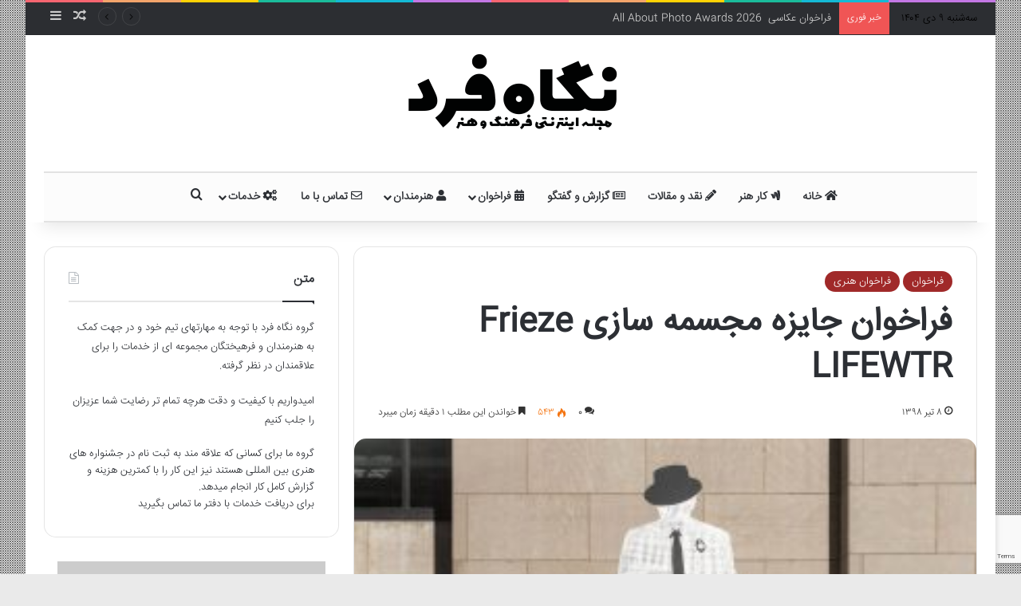

--- FILE ---
content_type: text/html; charset=UTF-8
request_url: http://fardmag.ir/%D9%81%D8%B1%D8%A7%D8%AE%D9%88%D8%A7%D9%86-%D8%AC%D8%A7%DB%8C%D8%B2%D9%87-%D9%85%D8%AC%D8%B3%D9%85%D9%87-%D8%B3%D8%A7%D8%B2%DB%8C-frieze-lifewtr/
body_size: 29096
content:
<!DOCTYPE html>
<html dir="rtl" lang="fa-IR" class="" data-skin="light">
<head>
	<meta charset="UTF-8" />
	<link rel="profile" href="https://gmpg.org/xfn/11" />
	<meta name='robots' content='index, follow, max-image-preview:large, max-snippet:-1, max-video-preview:-1' />
	<style>img:is([sizes="auto" i], [sizes^="auto," i]) { contain-intrinsic-size: 3000px 1500px }</style>
	
	<!-- This site is optimized with the Yoast SEO plugin v26.6 - https://yoast.com/wordpress/plugins/seo/ -->
	<title>فراخوان جایزه مجسمه سازی Frieze LIFEWTR - مجله نگاه فرد</title>
	<meta name="description" content="فراخوان جایزه مجسمه سازی Frieze LIFEWTR" />
	<link rel="canonical" href="https://fardmag.ir/فراخوان-جایزه-مجسمه-سازی-frieze-lifewtr/" />
	<meta property="og:locale" content="fa_IR" />
	<meta property="og:type" content="article" />
	<meta property="og:title" content="فراخوان جایزه مجسمه سازی Frieze LIFEWTR - مجله نگاه فرد" />
	<meta property="og:description" content="فراخوان جایزه مجسمه سازی Frieze LIFEWTR" />
	<meta property="og:url" content="https://fardmag.ir/فراخوان-جایزه-مجسمه-سازی-frieze-lifewtr/" />
	<meta property="og:site_name" content="مجله نگاه فرد" />
	<meta property="article:published_time" content="2019-06-29T06:45:25+00:00" />
	<meta property="article:modified_time" content="2019-06-29T07:11:34+00:00" />
	<meta property="og:image" content="https://fardmag.ir/wp-content/uploads/2019/06/D5Gur8EW4AA7Htu-300x200.jpg" />
	<meta property="og:image:width" content="300" />
	<meta property="og:image:height" content="200" />
	<meta property="og:image:type" content="image/jpeg" />
	<meta name="author" content="فراخوان" />
	<meta name="twitter:card" content="summary_large_image" />
	<meta name="twitter:creator" content="@fardmag" />
	<meta name="twitter:site" content="@fardmag" />
	<meta name="twitter:label1" content="نوشته‌شده بدست" />
	<meta name="twitter:data1" content="فراخوان" />
	<script type="application/ld+json" class="yoast-schema-graph">{"@context":"https://schema.org","@graph":[{"@type":"WebPage","@id":"https://fardmag.ir/%d9%81%d8%b1%d8%a7%d8%ae%d9%88%d8%a7%d9%86-%d8%ac%d8%a7%db%8c%d8%b2%d9%87-%d9%85%d8%ac%d8%b3%d9%85%d9%87-%d8%b3%d8%a7%d8%b2%db%8c-frieze-lifewtr/","url":"https://fardmag.ir/%d9%81%d8%b1%d8%a7%d8%ae%d9%88%d8%a7%d9%86-%d8%ac%d8%a7%db%8c%d8%b2%d9%87-%d9%85%d8%ac%d8%b3%d9%85%d9%87-%d8%b3%d8%a7%d8%b2%db%8c-frieze-lifewtr/","name":"فراخوان جایزه مجسمه سازی Frieze LIFEWTR - مجله نگاه فرد","isPartOf":{"@id":"http://negahefard.ir/#website"},"primaryImageOfPage":{"@id":"https://fardmag.ir/%d9%81%d8%b1%d8%a7%d8%ae%d9%88%d8%a7%d9%86-%d8%ac%d8%a7%db%8c%d8%b2%d9%87-%d9%85%d8%ac%d8%b3%d9%85%d9%87-%d8%b3%d8%a7%d8%b2%db%8c-frieze-lifewtr/#primaryimage"},"image":{"@id":"https://fardmag.ir/%d9%81%d8%b1%d8%a7%d8%ae%d9%88%d8%a7%d9%86-%d8%ac%d8%a7%db%8c%d8%b2%d9%87-%d9%85%d8%ac%d8%b3%d9%85%d9%87-%d8%b3%d8%a7%d8%b2%db%8c-frieze-lifewtr/#primaryimage"},"thumbnailUrl":"http://fardmag.ir/wp-content/uploads/2019/06/D5Gur8EW4AA7Htu-300x200.jpg","datePublished":"2019-06-29T06:45:25+00:00","dateModified":"2019-06-29T07:11:34+00:00","author":{"@id":"http://negahefard.ir/#/schema/person/72dfbbd7a04155b71825f1af491930c9"},"description":"فراخوان جایزه مجسمه سازی Frieze LIFEWTR","breadcrumb":{"@id":"https://fardmag.ir/%d9%81%d8%b1%d8%a7%d8%ae%d9%88%d8%a7%d9%86-%d8%ac%d8%a7%db%8c%d8%b2%d9%87-%d9%85%d8%ac%d8%b3%d9%85%d9%87-%d8%b3%d8%a7%d8%b2%db%8c-frieze-lifewtr/#breadcrumb"},"inLanguage":"fa-IR","potentialAction":[{"@type":"ReadAction","target":["https://fardmag.ir/%d9%81%d8%b1%d8%a7%d8%ae%d9%88%d8%a7%d9%86-%d8%ac%d8%a7%db%8c%d8%b2%d9%87-%d9%85%d8%ac%d8%b3%d9%85%d9%87-%d8%b3%d8%a7%d8%b2%db%8c-frieze-lifewtr/"]}]},{"@type":"ImageObject","inLanguage":"fa-IR","@id":"https://fardmag.ir/%d9%81%d8%b1%d8%a7%d8%ae%d9%88%d8%a7%d9%86-%d8%ac%d8%a7%db%8c%d8%b2%d9%87-%d9%85%d8%ac%d8%b3%d9%85%d9%87-%d8%b3%d8%a7%d8%b2%db%8c-frieze-lifewtr/#primaryimage","url":"http://fardmag.ir/wp-content/uploads/2019/06/D5Gur8EW4AA7Htu-300x200.jpg","contentUrl":"http://fardmag.ir/wp-content/uploads/2019/06/D5Gur8EW4AA7Htu-300x200.jpg","width":300,"height":200},{"@type":"BreadcrumbList","@id":"https://fardmag.ir/%d9%81%d8%b1%d8%a7%d8%ae%d9%88%d8%a7%d9%86-%d8%ac%d8%a7%db%8c%d8%b2%d9%87-%d9%85%d8%ac%d8%b3%d9%85%d9%87-%d8%b3%d8%a7%d8%b2%db%8c-frieze-lifewtr/#breadcrumb","itemListElement":[{"@type":"ListItem","position":1,"name":"خانه","item":"http://negahefard.ir/"},{"@type":"ListItem","position":2,"name":"فراخوان جایزه مجسمه سازی Frieze LIFEWTR"}]},{"@type":"WebSite","@id":"http://negahefard.ir/#website","url":"http://negahefard.ir/","name":"مجله نگاه فرد","description":"مجله فرهنگی و هنری","potentialAction":[{"@type":"SearchAction","target":{"@type":"EntryPoint","urlTemplate":"http://negahefard.ir/?s={search_term_string}"},"query-input":{"@type":"PropertyValueSpecification","valueRequired":true,"valueName":"search_term_string"}}],"inLanguage":"fa-IR"},{"@type":"Person","@id":"http://negahefard.ir/#/schema/person/72dfbbd7a04155b71825f1af491930c9","name":"فراخوان","image":{"@type":"ImageObject","inLanguage":"fa-IR","@id":"http://negahefard.ir/#/schema/person/image/","url":"https://secure.gravatar.com/avatar/04793e656640fcdc21189bb6d09f62afa8776345537585dbce2cfa1de7501fc5?s=96&d=mm&r=g","contentUrl":"https://secure.gravatar.com/avatar/04793e656640fcdc21189bb6d09f62afa8776345537585dbce2cfa1de7501fc5?s=96&d=mm&r=g","caption":"فراخوان"},"description":"در همه جایی که فراخوان، جشنواره، رویداد و یا هرچیزی که برای هنرمندان و معرفیشان باشد می روم و اطلاع رسانی می کنم","url":"http://fardmag.ir/author/fard/"}]}</script>
	<!-- / Yoast SEO plugin. -->


<link rel="alternate" type="application/rss+xml" title="مجله نگاه فرد &raquo; خوراک" href="http://fardmag.ir/feed/" />
<link rel="alternate" type="application/rss+xml" title="مجله نگاه فرد &raquo; خوراک دیدگاه‌ها" href="http://fardmag.ir/comments/feed/" />
<link rel="alternate" type="application/rss+xml" title="مجله نگاه فرد &raquo; فراخوان جایزه مجسمه سازی Frieze LIFEWTR خوراک دیدگاه‌ها" href="http://fardmag.ir/%d9%81%d8%b1%d8%a7%d8%ae%d9%88%d8%a7%d9%86-%d8%ac%d8%a7%db%8c%d8%b2%d9%87-%d9%85%d8%ac%d8%b3%d9%85%d9%87-%d8%b3%d8%a7%d8%b2%db%8c-frieze-lifewtr/feed/" />

		<style type="text/css">
			:root{				
			--tie-preset-gradient-1: linear-gradient(135deg, rgba(6, 147, 227, 1) 0%, rgb(155, 81, 224) 100%);
			--tie-preset-gradient-2: linear-gradient(135deg, rgb(122, 220, 180) 0%, rgb(0, 208, 130) 100%);
			--tie-preset-gradient-3: linear-gradient(135deg, rgba(252, 185, 0, 1) 0%, rgba(255, 105, 0, 1) 100%);
			--tie-preset-gradient-4: linear-gradient(135deg, rgba(255, 105, 0, 1) 0%, rgb(207, 46, 46) 100%);
			--tie-preset-gradient-5: linear-gradient(135deg, rgb(238, 238, 238) 0%, rgb(169, 184, 195) 100%);
			--tie-preset-gradient-6: linear-gradient(135deg, rgb(74, 234, 220) 0%, rgb(151, 120, 209) 20%, rgb(207, 42, 186) 40%, rgb(238, 44, 130) 60%, rgb(251, 105, 98) 80%, rgb(254, 248, 76) 100%);
			--tie-preset-gradient-7: linear-gradient(135deg, rgb(255, 206, 236) 0%, rgb(152, 150, 240) 100%);
			--tie-preset-gradient-8: linear-gradient(135deg, rgb(254, 205, 165) 0%, rgb(254, 45, 45) 50%, rgb(107, 0, 62) 100%);
			--tie-preset-gradient-9: linear-gradient(135deg, rgb(255, 203, 112) 0%, rgb(199, 81, 192) 50%, rgb(65, 88, 208) 100%);
			--tie-preset-gradient-10: linear-gradient(135deg, rgb(255, 245, 203) 0%, rgb(182, 227, 212) 50%, rgb(51, 167, 181) 100%);
			--tie-preset-gradient-11: linear-gradient(135deg, rgb(202, 248, 128) 0%, rgb(113, 206, 126) 100%);
			--tie-preset-gradient-12: linear-gradient(135deg, rgb(2, 3, 129) 0%, rgb(40, 116, 252) 100%);
			--tie-preset-gradient-13: linear-gradient(135deg, #4D34FA, #ad34fa);
			--tie-preset-gradient-14: linear-gradient(135deg, #0057FF, #31B5FF);
			--tie-preset-gradient-15: linear-gradient(135deg, #FF007A, #FF81BD);
			--tie-preset-gradient-16: linear-gradient(135deg, #14111E, #4B4462);
			--tie-preset-gradient-17: linear-gradient(135deg, #F32758, #FFC581);

			
					--main-nav-background: #FFFFFF;
					--main-nav-secondry-background: rgba(0,0,0,0.03);
					--main-nav-primary-color: #0088ff;
					--main-nav-contrast-primary-color: #FFFFFF;
					--main-nav-text-color: #2c2f34;
					--main-nav-secondry-text-color: rgba(0,0,0,0.5);
					--main-nav-main-border-color: rgba(0,0,0,0.1);
					--main-nav-secondry-border-color: rgba(0,0,0,0.08);
				
			}
		</style>
	<meta name="viewport" content="width=device-width, initial-scale=1.0" /><script type="text/javascript">
/* <![CDATA[ */
window._wpemojiSettings = {"baseUrl":"https:\/\/s.w.org\/images\/core\/emoji\/16.0.1\/72x72\/","ext":".png","svgUrl":"https:\/\/s.w.org\/images\/core\/emoji\/16.0.1\/svg\/","svgExt":".svg","source":{"concatemoji":"http:\/\/fardmag.ir\/wp-includes\/js\/wp-emoji-release.min.js?ver=6.8.3"}};
/*! This file is auto-generated */
!function(s,n){var o,i,e;function c(e){try{var t={supportTests:e,timestamp:(new Date).valueOf()};sessionStorage.setItem(o,JSON.stringify(t))}catch(e){}}function p(e,t,n){e.clearRect(0,0,e.canvas.width,e.canvas.height),e.fillText(t,0,0);var t=new Uint32Array(e.getImageData(0,0,e.canvas.width,e.canvas.height).data),a=(e.clearRect(0,0,e.canvas.width,e.canvas.height),e.fillText(n,0,0),new Uint32Array(e.getImageData(0,0,e.canvas.width,e.canvas.height).data));return t.every(function(e,t){return e===a[t]})}function u(e,t){e.clearRect(0,0,e.canvas.width,e.canvas.height),e.fillText(t,0,0);for(var n=e.getImageData(16,16,1,1),a=0;a<n.data.length;a++)if(0!==n.data[a])return!1;return!0}function f(e,t,n,a){switch(t){case"flag":return n(e,"\ud83c\udff3\ufe0f\u200d\u26a7\ufe0f","\ud83c\udff3\ufe0f\u200b\u26a7\ufe0f")?!1:!n(e,"\ud83c\udde8\ud83c\uddf6","\ud83c\udde8\u200b\ud83c\uddf6")&&!n(e,"\ud83c\udff4\udb40\udc67\udb40\udc62\udb40\udc65\udb40\udc6e\udb40\udc67\udb40\udc7f","\ud83c\udff4\u200b\udb40\udc67\u200b\udb40\udc62\u200b\udb40\udc65\u200b\udb40\udc6e\u200b\udb40\udc67\u200b\udb40\udc7f");case"emoji":return!a(e,"\ud83e\udedf")}return!1}function g(e,t,n,a){var r="undefined"!=typeof WorkerGlobalScope&&self instanceof WorkerGlobalScope?new OffscreenCanvas(300,150):s.createElement("canvas"),o=r.getContext("2d",{willReadFrequently:!0}),i=(o.textBaseline="top",o.font="600 32px Arial",{});return e.forEach(function(e){i[e]=t(o,e,n,a)}),i}function t(e){var t=s.createElement("script");t.src=e,t.defer=!0,s.head.appendChild(t)}"undefined"!=typeof Promise&&(o="wpEmojiSettingsSupports",i=["flag","emoji"],n.supports={everything:!0,everythingExceptFlag:!0},e=new Promise(function(e){s.addEventListener("DOMContentLoaded",e,{once:!0})}),new Promise(function(t){var n=function(){try{var e=JSON.parse(sessionStorage.getItem(o));if("object"==typeof e&&"number"==typeof e.timestamp&&(new Date).valueOf()<e.timestamp+604800&&"object"==typeof e.supportTests)return e.supportTests}catch(e){}return null}();if(!n){if("undefined"!=typeof Worker&&"undefined"!=typeof OffscreenCanvas&&"undefined"!=typeof URL&&URL.createObjectURL&&"undefined"!=typeof Blob)try{var e="postMessage("+g.toString()+"("+[JSON.stringify(i),f.toString(),p.toString(),u.toString()].join(",")+"));",a=new Blob([e],{type:"text/javascript"}),r=new Worker(URL.createObjectURL(a),{name:"wpTestEmojiSupports"});return void(r.onmessage=function(e){c(n=e.data),r.terminate(),t(n)})}catch(e){}c(n=g(i,f,p,u))}t(n)}).then(function(e){for(var t in e)n.supports[t]=e[t],n.supports.everything=n.supports.everything&&n.supports[t],"flag"!==t&&(n.supports.everythingExceptFlag=n.supports.everythingExceptFlag&&n.supports[t]);n.supports.everythingExceptFlag=n.supports.everythingExceptFlag&&!n.supports.flag,n.DOMReady=!1,n.readyCallback=function(){n.DOMReady=!0}}).then(function(){return e}).then(function(){var e;n.supports.everything||(n.readyCallback(),(e=n.source||{}).concatemoji?t(e.concatemoji):e.wpemoji&&e.twemoji&&(t(e.twemoji),t(e.wpemoji)))}))}((window,document),window._wpemojiSettings);
/* ]]> */
</script>
<style id='wp-emoji-styles-inline-css' type='text/css'>

	img.wp-smiley, img.emoji {
		display: inline !important;
		border: none !important;
		box-shadow: none !important;
		height: 1em !important;
		width: 1em !important;
		margin: 0 0.07em !important;
		vertical-align: -0.1em !important;
		background: none !important;
		padding: 0 !important;
	}
</style>
<link rel='stylesheet' id='wp-block-library-rtl-css' href='http://fardmag.ir/wp-includes/css/dist/block-library/style-rtl.min.css?ver=6.8.3' type='text/css' media='all' />
<style id='wp-block-library-theme-inline-css' type='text/css'>
.wp-block-audio :where(figcaption){color:#555;font-size:13px;text-align:center}.is-dark-theme .wp-block-audio :where(figcaption){color:#ffffffa6}.wp-block-audio{margin:0 0 1em}.wp-block-code{border:1px solid #ccc;border-radius:4px;font-family:Menlo,Consolas,monaco,monospace;padding:.8em 1em}.wp-block-embed :where(figcaption){color:#555;font-size:13px;text-align:center}.is-dark-theme .wp-block-embed :where(figcaption){color:#ffffffa6}.wp-block-embed{margin:0 0 1em}.blocks-gallery-caption{color:#555;font-size:13px;text-align:center}.is-dark-theme .blocks-gallery-caption{color:#ffffffa6}:root :where(.wp-block-image figcaption){color:#555;font-size:13px;text-align:center}.is-dark-theme :root :where(.wp-block-image figcaption){color:#ffffffa6}.wp-block-image{margin:0 0 1em}.wp-block-pullquote{border-bottom:4px solid;border-top:4px solid;color:currentColor;margin-bottom:1.75em}.wp-block-pullquote cite,.wp-block-pullquote footer,.wp-block-pullquote__citation{color:currentColor;font-size:.8125em;font-style:normal;text-transform:uppercase}.wp-block-quote{border-left:.25em solid;margin:0 0 1.75em;padding-left:1em}.wp-block-quote cite,.wp-block-quote footer{color:currentColor;font-size:.8125em;font-style:normal;position:relative}.wp-block-quote:where(.has-text-align-right){border-left:none;border-right:.25em solid;padding-left:0;padding-right:1em}.wp-block-quote:where(.has-text-align-center){border:none;padding-left:0}.wp-block-quote.is-large,.wp-block-quote.is-style-large,.wp-block-quote:where(.is-style-plain){border:none}.wp-block-search .wp-block-search__label{font-weight:700}.wp-block-search__button{border:1px solid #ccc;padding:.375em .625em}:where(.wp-block-group.has-background){padding:1.25em 2.375em}.wp-block-separator.has-css-opacity{opacity:.4}.wp-block-separator{border:none;border-bottom:2px solid;margin-left:auto;margin-right:auto}.wp-block-separator.has-alpha-channel-opacity{opacity:1}.wp-block-separator:not(.is-style-wide):not(.is-style-dots){width:100px}.wp-block-separator.has-background:not(.is-style-dots){border-bottom:none;height:1px}.wp-block-separator.has-background:not(.is-style-wide):not(.is-style-dots){height:2px}.wp-block-table{margin:0 0 1em}.wp-block-table td,.wp-block-table th{word-break:normal}.wp-block-table :where(figcaption){color:#555;font-size:13px;text-align:center}.is-dark-theme .wp-block-table :where(figcaption){color:#ffffffa6}.wp-block-video :where(figcaption){color:#555;font-size:13px;text-align:center}.is-dark-theme .wp-block-video :where(figcaption){color:#ffffffa6}.wp-block-video{margin:0 0 1em}:root :where(.wp-block-template-part.has-background){margin-bottom:0;margin-top:0;padding:1.25em 2.375em}
</style>
<style id='classic-theme-styles-inline-css' type='text/css'>
/*! This file is auto-generated */
.wp-block-button__link{color:#fff;background-color:#32373c;border-radius:9999px;box-shadow:none;text-decoration:none;padding:calc(.667em + 2px) calc(1.333em + 2px);font-size:1.125em}.wp-block-file__button{background:#32373c;color:#fff;text-decoration:none}
</style>
<style id='wpsh-blocks-aparat-style-inline-css' type='text/css'>
.h_iframe-aparat_embed_frame{position:relative}.h_iframe-aparat_embed_frame .ratio{display:block;width:100%;height:auto}.h_iframe-aparat_embed_frame iframe{position:absolute;top:0;left:0;width:100%;height:100%}.wpsh-blocks_aparat{width:100%;clear:both;overflow:auto;display:block;position:relative;padding:30px 0}.wpsh-blocks_aparat_align_center .h_iframe-aparat_embed_frame{margin:0 auto}.wpsh-blocks_aparat_align_left .h_iframe-aparat_embed_frame{margin-right:30%}.wpsh-blocks_aparat_size_small .h_iframe-aparat_embed_frame{max-width:420px}.wpsh-blocks_aparat_size_big .h_iframe-aparat_embed_frame{max-width:720px}

</style>
<style id='wpsh-blocks-justify-style-inline-css' type='text/css'>
.wp-block-wpsh-blocks-justify,.wpsh-blocks_justify{text-align:justify !important}.wpsh-blocks_justify_ltr{direction:ltr !important}.wpsh-blocks_justify_rtl{direction:rtl !important}

</style>
<style id='wpsh-blocks-shamsi-style-inline-css' type='text/css'>
.wpsh-blocks_shamsi_align_center{text-align:center !important}.wpsh-blocks_shamsi_align_right{text-align:right !important}.wpsh-blocks_shamsi_align_left{text-align:left !important}

</style>
<style id='global-styles-inline-css' type='text/css'>
:root{--wp--preset--aspect-ratio--square: 1;--wp--preset--aspect-ratio--4-3: 4/3;--wp--preset--aspect-ratio--3-4: 3/4;--wp--preset--aspect-ratio--3-2: 3/2;--wp--preset--aspect-ratio--2-3: 2/3;--wp--preset--aspect-ratio--16-9: 16/9;--wp--preset--aspect-ratio--9-16: 9/16;--wp--preset--color--black: #000000;--wp--preset--color--cyan-bluish-gray: #abb8c3;--wp--preset--color--white: #ffffff;--wp--preset--color--pale-pink: #f78da7;--wp--preset--color--vivid-red: #cf2e2e;--wp--preset--color--luminous-vivid-orange: #ff6900;--wp--preset--color--luminous-vivid-amber: #fcb900;--wp--preset--color--light-green-cyan: #7bdcb5;--wp--preset--color--vivid-green-cyan: #00d084;--wp--preset--color--pale-cyan-blue: #8ed1fc;--wp--preset--color--vivid-cyan-blue: #0693e3;--wp--preset--color--vivid-purple: #9b51e0;--wp--preset--color--global-color: #a02929;--wp--preset--gradient--vivid-cyan-blue-to-vivid-purple: linear-gradient(135deg,rgba(6,147,227,1) 0%,rgb(155,81,224) 100%);--wp--preset--gradient--light-green-cyan-to-vivid-green-cyan: linear-gradient(135deg,rgb(122,220,180) 0%,rgb(0,208,130) 100%);--wp--preset--gradient--luminous-vivid-amber-to-luminous-vivid-orange: linear-gradient(135deg,rgba(252,185,0,1) 0%,rgba(255,105,0,1) 100%);--wp--preset--gradient--luminous-vivid-orange-to-vivid-red: linear-gradient(135deg,rgba(255,105,0,1) 0%,rgb(207,46,46) 100%);--wp--preset--gradient--very-light-gray-to-cyan-bluish-gray: linear-gradient(135deg,rgb(238,238,238) 0%,rgb(169,184,195) 100%);--wp--preset--gradient--cool-to-warm-spectrum: linear-gradient(135deg,rgb(74,234,220) 0%,rgb(151,120,209) 20%,rgb(207,42,186) 40%,rgb(238,44,130) 60%,rgb(251,105,98) 80%,rgb(254,248,76) 100%);--wp--preset--gradient--blush-light-purple: linear-gradient(135deg,rgb(255,206,236) 0%,rgb(152,150,240) 100%);--wp--preset--gradient--blush-bordeaux: linear-gradient(135deg,rgb(254,205,165) 0%,rgb(254,45,45) 50%,rgb(107,0,62) 100%);--wp--preset--gradient--luminous-dusk: linear-gradient(135deg,rgb(255,203,112) 0%,rgb(199,81,192) 50%,rgb(65,88,208) 100%);--wp--preset--gradient--pale-ocean: linear-gradient(135deg,rgb(255,245,203) 0%,rgb(182,227,212) 50%,rgb(51,167,181) 100%);--wp--preset--gradient--electric-grass: linear-gradient(135deg,rgb(202,248,128) 0%,rgb(113,206,126) 100%);--wp--preset--gradient--midnight: linear-gradient(135deg,rgb(2,3,129) 0%,rgb(40,116,252) 100%);--wp--preset--font-size--small: 13px;--wp--preset--font-size--medium: 20px;--wp--preset--font-size--large: 36px;--wp--preset--font-size--x-large: 42px;--wp--preset--spacing--20: 0.44rem;--wp--preset--spacing--30: 0.67rem;--wp--preset--spacing--40: 1rem;--wp--preset--spacing--50: 1.5rem;--wp--preset--spacing--60: 2.25rem;--wp--preset--spacing--70: 3.38rem;--wp--preset--spacing--80: 5.06rem;--wp--preset--shadow--natural: 6px 6px 9px rgba(0, 0, 0, 0.2);--wp--preset--shadow--deep: 12px 12px 50px rgba(0, 0, 0, 0.4);--wp--preset--shadow--sharp: 6px 6px 0px rgba(0, 0, 0, 0.2);--wp--preset--shadow--outlined: 6px 6px 0px -3px rgba(255, 255, 255, 1), 6px 6px rgba(0, 0, 0, 1);--wp--preset--shadow--crisp: 6px 6px 0px rgba(0, 0, 0, 1);}:where(.is-layout-flex){gap: 0.5em;}:where(.is-layout-grid){gap: 0.5em;}body .is-layout-flex{display: flex;}.is-layout-flex{flex-wrap: wrap;align-items: center;}.is-layout-flex > :is(*, div){margin: 0;}body .is-layout-grid{display: grid;}.is-layout-grid > :is(*, div){margin: 0;}:where(.wp-block-columns.is-layout-flex){gap: 2em;}:where(.wp-block-columns.is-layout-grid){gap: 2em;}:where(.wp-block-post-template.is-layout-flex){gap: 1.25em;}:where(.wp-block-post-template.is-layout-grid){gap: 1.25em;}.has-black-color{color: var(--wp--preset--color--black) !important;}.has-cyan-bluish-gray-color{color: var(--wp--preset--color--cyan-bluish-gray) !important;}.has-white-color{color: var(--wp--preset--color--white) !important;}.has-pale-pink-color{color: var(--wp--preset--color--pale-pink) !important;}.has-vivid-red-color{color: var(--wp--preset--color--vivid-red) !important;}.has-luminous-vivid-orange-color{color: var(--wp--preset--color--luminous-vivid-orange) !important;}.has-luminous-vivid-amber-color{color: var(--wp--preset--color--luminous-vivid-amber) !important;}.has-light-green-cyan-color{color: var(--wp--preset--color--light-green-cyan) !important;}.has-vivid-green-cyan-color{color: var(--wp--preset--color--vivid-green-cyan) !important;}.has-pale-cyan-blue-color{color: var(--wp--preset--color--pale-cyan-blue) !important;}.has-vivid-cyan-blue-color{color: var(--wp--preset--color--vivid-cyan-blue) !important;}.has-vivid-purple-color{color: var(--wp--preset--color--vivid-purple) !important;}.has-black-background-color{background-color: var(--wp--preset--color--black) !important;}.has-cyan-bluish-gray-background-color{background-color: var(--wp--preset--color--cyan-bluish-gray) !important;}.has-white-background-color{background-color: var(--wp--preset--color--white) !important;}.has-pale-pink-background-color{background-color: var(--wp--preset--color--pale-pink) !important;}.has-vivid-red-background-color{background-color: var(--wp--preset--color--vivid-red) !important;}.has-luminous-vivid-orange-background-color{background-color: var(--wp--preset--color--luminous-vivid-orange) !important;}.has-luminous-vivid-amber-background-color{background-color: var(--wp--preset--color--luminous-vivid-amber) !important;}.has-light-green-cyan-background-color{background-color: var(--wp--preset--color--light-green-cyan) !important;}.has-vivid-green-cyan-background-color{background-color: var(--wp--preset--color--vivid-green-cyan) !important;}.has-pale-cyan-blue-background-color{background-color: var(--wp--preset--color--pale-cyan-blue) !important;}.has-vivid-cyan-blue-background-color{background-color: var(--wp--preset--color--vivid-cyan-blue) !important;}.has-vivid-purple-background-color{background-color: var(--wp--preset--color--vivid-purple) !important;}.has-black-border-color{border-color: var(--wp--preset--color--black) !important;}.has-cyan-bluish-gray-border-color{border-color: var(--wp--preset--color--cyan-bluish-gray) !important;}.has-white-border-color{border-color: var(--wp--preset--color--white) !important;}.has-pale-pink-border-color{border-color: var(--wp--preset--color--pale-pink) !important;}.has-vivid-red-border-color{border-color: var(--wp--preset--color--vivid-red) !important;}.has-luminous-vivid-orange-border-color{border-color: var(--wp--preset--color--luminous-vivid-orange) !important;}.has-luminous-vivid-amber-border-color{border-color: var(--wp--preset--color--luminous-vivid-amber) !important;}.has-light-green-cyan-border-color{border-color: var(--wp--preset--color--light-green-cyan) !important;}.has-vivid-green-cyan-border-color{border-color: var(--wp--preset--color--vivid-green-cyan) !important;}.has-pale-cyan-blue-border-color{border-color: var(--wp--preset--color--pale-cyan-blue) !important;}.has-vivid-cyan-blue-border-color{border-color: var(--wp--preset--color--vivid-cyan-blue) !important;}.has-vivid-purple-border-color{border-color: var(--wp--preset--color--vivid-purple) !important;}.has-vivid-cyan-blue-to-vivid-purple-gradient-background{background: var(--wp--preset--gradient--vivid-cyan-blue-to-vivid-purple) !important;}.has-light-green-cyan-to-vivid-green-cyan-gradient-background{background: var(--wp--preset--gradient--light-green-cyan-to-vivid-green-cyan) !important;}.has-luminous-vivid-amber-to-luminous-vivid-orange-gradient-background{background: var(--wp--preset--gradient--luminous-vivid-amber-to-luminous-vivid-orange) !important;}.has-luminous-vivid-orange-to-vivid-red-gradient-background{background: var(--wp--preset--gradient--luminous-vivid-orange-to-vivid-red) !important;}.has-very-light-gray-to-cyan-bluish-gray-gradient-background{background: var(--wp--preset--gradient--very-light-gray-to-cyan-bluish-gray) !important;}.has-cool-to-warm-spectrum-gradient-background{background: var(--wp--preset--gradient--cool-to-warm-spectrum) !important;}.has-blush-light-purple-gradient-background{background: var(--wp--preset--gradient--blush-light-purple) !important;}.has-blush-bordeaux-gradient-background{background: var(--wp--preset--gradient--blush-bordeaux) !important;}.has-luminous-dusk-gradient-background{background: var(--wp--preset--gradient--luminous-dusk) !important;}.has-pale-ocean-gradient-background{background: var(--wp--preset--gradient--pale-ocean) !important;}.has-electric-grass-gradient-background{background: var(--wp--preset--gradient--electric-grass) !important;}.has-midnight-gradient-background{background: var(--wp--preset--gradient--midnight) !important;}.has-small-font-size{font-size: var(--wp--preset--font-size--small) !important;}.has-medium-font-size{font-size: var(--wp--preset--font-size--medium) !important;}.has-large-font-size{font-size: var(--wp--preset--font-size--large) !important;}.has-x-large-font-size{font-size: var(--wp--preset--font-size--x-large) !important;}
:where(.wp-block-post-template.is-layout-flex){gap: 1.25em;}:where(.wp-block-post-template.is-layout-grid){gap: 1.25em;}
:where(.wp-block-columns.is-layout-flex){gap: 2em;}:where(.wp-block-columns.is-layout-grid){gap: 2em;}
:root :where(.wp-block-pullquote){font-size: 1.5em;line-height: 1.6;}
</style>
<link rel='stylesheet' id='contact-form-7-css' href='http://fardmag.ir/wp-content/plugins/contact-form-7/includes/css/styles.css?ver=6.1.4' type='text/css' media='all' />
<link rel='stylesheet' id='contact-form-7-rtl-css' href='http://fardmag.ir/wp-content/plugins/contact-form-7/includes/css/styles-rtl.css?ver=6.1.4' type='text/css' media='all' />
<link rel='stylesheet' id='mega-theme-icon-css' href='http://fardmag.ir/wp-content/plugins/elementor-pro/megatheme/includes/icon/style.css?ver=6.8.3' type='text/css' media='all' />
<link rel='stylesheet' id='pDate-style-css' href='http://fardmag.ir/wp-content/plugins/elementor-pro/megatheme/includes/assets/css/persian-datepicker.min.css?ver=6.8.3' type='text/css' media='all' />
<link rel='stylesheet' id='tie-css-base-css' href='http://fardmag.ir/wp-content/themes/jannah/assets/css/base.min.css?ver=7.6.2' type='text/css' media='all' />
<link rel='stylesheet' id='tie-css-styles-css' href='http://fardmag.ir/wp-content/themes/jannah/assets/css/style.min.css?ver=7.6.2' type='text/css' media='all' />
<link rel='stylesheet' id='tie-css-widgets-css' href='http://fardmag.ir/wp-content/themes/jannah/assets/css/widgets.min.css?ver=7.6.2' type='text/css' media='all' />
<link rel='stylesheet' id='tie-css-helpers-css' href='http://fardmag.ir/wp-content/themes/jannah/assets/css/helpers.min.css?ver=7.6.2' type='text/css' media='all' />
<link rel='stylesheet' id='tie-fontawesome5-css' href='http://fardmag.ir/wp-content/themes/jannah/assets/css/fontawesome.css?ver=7.6.2' type='text/css' media='all' />
<link rel='stylesheet' id='tie-css-ilightbox-css' href='http://fardmag.ir/wp-content/themes/jannah/assets/ilightbox/dark-skin/skin.css?ver=7.6.2' type='text/css' media='all' />
<link rel='stylesheet' id='tie-css-shortcodes-css' href='http://fardmag.ir/wp-content/themes/jannah/assets/css/plugins/shortcodes.min.css?ver=7.6.2' type='text/css' media='all' />
<link rel='stylesheet' id='tie-css-single-css' href='http://fardmag.ir/wp-content/themes/jannah/assets/css/single.min.css?ver=7.6.2' type='text/css' media='all' />
<link rel='stylesheet' id='tie-css-print-css' href='http://fardmag.ir/wp-content/themes/jannah/assets/css/print.css?ver=7.6.2' type='text/css' media='print' />
<link rel='stylesheet' id='wpsh-style-css' href='http://fardmag.ir/wp-content/plugins/wp-shamsi/assets/css/wpsh_custom.css?ver=4.3.3' type='text/css' media='all' />
<style id='wpsh-style-inline-css' type='text/css'>
@font-face {font-family: 'IRANSans';font-display: swap;src: url('https://fardmag.ir/wp-content/uploads/2021/03/IRANSansWeb.eot');src: url('https://fardmag.ir/wp-content/uploads/2021/03/IRANSansWeb.eot?#iefix') format('embedded-opentype'),url('https://fardmag.ir/wp-content/uploads/2021/03/IRANSansWeb.woff2') format('woff2'),url('https://fardmag.ir/wp-content/uploads/2021/03/IRANSansWeb.woff') format('woff'),url('https://fardmag.ir/wp-content/uploads/2021/03/IRANSansWeb.ttf') format('truetype');}body{font-family: 'IRANSans';}.entry h1{font-size: 12px;font-weight: 400;}#tie-wrapper .widget-title .the-subtitle,#tie-wrapper #comments-title,#tie-wrapper .comment-reply-title,#tie-wrapper .woocommerce-tabs .panel h2,#tie-wrapper .related.products h2,#tie-wrapper #bbpress-forums #new-post > fieldset.bbp-form > legend,#tie-wrapper .entry-content .review-box-header{font-size: 16px;}#tie-wrapper .mag-box.big-post-left-box li:not(:first-child) .post-title,#tie-wrapper .mag-box.big-post-top-box li:not(:first-child) .post-title,#tie-wrapper .mag-box.half-box li:not(:first-child) .post-title,#tie-wrapper .mag-box.big-thumb-left-box li:not(:first-child) .post-title,#tie-wrapper .mag-box.scrolling-box .slide .post-title,#tie-wrapper .mag-box.miscellaneous-box li:not(:first-child) .post-title{font-weight: 500;}#tie-body{background-color: #eaeaea;}.background-overlay {background-attachment: fixed;background-image: url(http://fardmag.ir/wp-content/themes/jannah/assets/images/bg-dots.png);}:root:root{--brand-color: #a02929;--dark-brand-color: #6e0000;--bright-color: #FFFFFF;--base-color: #2c2f34;}#reading-position-indicator{box-shadow: 0 0 10px rgba( 160,41,41,0.7);}:root:root{--brand-color: #a02929;--dark-brand-color: #6e0000;--bright-color: #FFFFFF;--base-color: #2c2f34;}#reading-position-indicator{box-shadow: 0 0 10px rgba( 160,41,41,0.7);}#header-notification-bar{background: var( --tie-preset-gradient-13 );}#header-notification-bar{--tie-buttons-color: #FFFFFF;--tie-buttons-border-color: #FFFFFF;--tie-buttons-hover-color: #e1e1e1;--tie-buttons-hover-text: #000000;}#header-notification-bar{--tie-buttons-text: #000000;}#top-nav,#top-nav .comp-sub-menu,#top-nav .tie-weather-widget{color: #000000;}#autocomplete-suggestions.search-in-top-nav .post-meta,#autocomplete-suggestions.search-in-top-nav .post-meta a:not(:hover){color: rgba( 0,0,0,0.7 );}#top-nav .weather-icon .icon-cloud,#top-nav .weather-icon .icon-basecloud-bg,#top-nav .weather-icon .icon-cloud-behind{color: #000000 !important;}#main-nav .main-menu-wrapper,#main-nav .menu-sub-content,#main-nav .comp-sub-menu,#main-nav ul.cats-vertical li a.is-active,#main-nav ul.cats-vertical li a:hover,#autocomplete-suggestions.search-in-main-nav{background-color: #fcfcfc;}#main-nav{border-width: 0;}#theme-header #main-nav:not(.fixed-nav){bottom: 0;}#main-nav .icon-basecloud-bg:after{color: #fcfcfc;}#autocomplete-suggestions.search-in-main-nav{border-color: rgba(0,0,0,0.07);}.main-nav-boxed #main-nav .main-menu-wrapper{border-width: 0;}#theme-header:not(.main-nav-boxed) #main-nav,.main-nav-boxed .main-menu-wrapper{border-top-width:2px !important;border-bottom-width:2px !important;border-style: solid;border-right: 0 none;border-left : 0 none;}.main-nav-boxed #main-nav.fixed-nav{box-shadow: none;}.main-nav,.search-in-main-nav{--main-nav-primary-color: #e2e2e2;--tie-buttons-color: #e2e2e2;--tie-buttons-border-color: #e2e2e2;--tie-buttons-text: #000000;--tie-buttons-hover-color: #c4c4c4;}#main-nav .mega-links-head:after,#main-nav .cats-horizontal a.is-active,#main-nav .cats-horizontal a:hover,#main-nav .spinner > div{background-color: #e2e2e2;}#main-nav .menu ul li:hover > a,#main-nav .menu ul li.current-menu-item:not(.mega-link-column) > a,#main-nav .components a:hover,#main-nav .components > li:hover > a,#main-nav #search-submit:hover,#main-nav .cats-vertical a.is-active,#main-nav .cats-vertical a:hover,#main-nav .mega-menu .post-meta a:hover,#main-nav .mega-menu .post-box-title a:hover,#autocomplete-suggestions.search-in-main-nav a:hover,#main-nav .spinner-circle:after{color: #e2e2e2;}#main-nav .menu > li.tie-current-menu > a,#main-nav .menu > li:hover > a,.theme-header #main-nav .mega-menu .cats-horizontal a.is-active,.theme-header #main-nav .mega-menu .cats-horizontal a:hover{color: #000000;}#main-nav .menu > li.tie-current-menu > a:before,#main-nav .menu > li:hover > a:before{border-top-color: #000000;}body .mag-box .breaking,body .social-icons-widget .social-icons-item .social-link,body .widget_product_tag_cloud a,body .widget_tag_cloud a,body .post-tags a,body .widget_layered_nav_filters a,body .post-bottom-meta-title,body .post-bottom-meta a,body .post-cat,body .show-more-button,body #instagram-link.is-expanded .follow-button,body .cat-counter a + span,body .mag-box-options .slider-arrow-nav a,body .main-menu .cats-horizontal li a,body #instagram-link.is-compact,body .pages-numbers a,body .pages-nav-item,body .bp-pagination-links .page-numbers,body .fullwidth-area .widget_tag_cloud .tagcloud a,body ul.breaking-news-nav li.jnt-prev,body ul.breaking-news-nav li.jnt-next,body #tie-popup-search-mobile table.gsc-search-box{border-radius: 35px;}body .mag-box ul.breaking-news-nav li{border: 0 !important;}body #instagram-link.is-compact{padding-right: 40px;padding-left: 40px;}body .post-bottom-meta-title,body .post-bottom-meta a,body .more-link{padding-right: 15px;padding-left: 15px;}body #masonry-grid .container-wrapper .post-thumb img{border-radius: 0px;}body .video-thumbnail,body .review-item,body .review-summary,body .user-rate-wrap,body textarea,body input,body select{border-radius: 5px;}body .post-content-slideshow,body #tie-read-next,body .prev-next-post-nav .post-thumb,body .post-thumb img,body .container-wrapper,body .tie-popup-container .container-wrapper,body .widget,body .tie-grid-slider .grid-item,body .slider-vertical-navigation .slide,body .boxed-slider:not(.tie-grid-slider) .slide,body .buddypress-wrap .activity-list .load-more a,body .buddypress-wrap .activity-list .load-newest a,body .woocommerce .products .product .product-img img,body .woocommerce .products .product .product-img,body .woocommerce .woocommerce-tabs,body .woocommerce div.product .related.products,body .woocommerce div.product .up-sells.products,body .woocommerce .cart_totals,.woocommerce .cross-sells,body .big-thumb-left-box-inner,body .miscellaneous-box .posts-items li:first-child,body .single-big-img,body .masonry-with-spaces .container-wrapper .slide,body .news-gallery-items li .post-thumb,body .scroll-2-box .slide,.magazine1.archive:not(.bbpress) .entry-header-outer,.magazine1.search .entry-header-outer,.magazine1.archive:not(.bbpress) .mag-box .container-wrapper,.magazine1.search .mag-box .container-wrapper,body.magazine1 .entry-header-outer + .mag-box,body .digital-rating-static,body .entry q,body .entry blockquote,body #instagram-link.is-expanded,body.single-post .featured-area,body.post-layout-8 #content,body .footer-boxed-widget-area,body .tie-video-main-slider,body .post-thumb-overlay,body .widget_media_image img,body .stream-item-mag img,body .media-page-layout .post-element{border-radius: 15px;}#subcategories-section .container-wrapper{border-radius: 15px !important;margin-top: 15px !important;border-top-width: 1px !important;}@media (max-width: 767px) {.tie-video-main-slider iframe{border-top-right-radius: 15px;border-top-left-radius: 15px;}}.magazine1.archive:not(.bbpress) .mag-box .container-wrapper,.magazine1.search .mag-box .container-wrapper{margin-top: 15px;border-top-width: 1px;}body .section-wrapper:not(.container-full) .wide-slider-wrapper .slider-main-container,body .section-wrapper:not(.container-full) .wide-slider-three-slids-wrapper{border-radius: 15px;overflow: hidden;}body .wide-slider-nav-wrapper,body .share-buttons-bottom,body .first-post-gradient li:first-child .post-thumb:after,body .scroll-2-box .post-thumb:after{border-bottom-left-radius: 15px;border-bottom-right-radius: 15px;}body .main-menu .menu-sub-content,body .comp-sub-menu{border-bottom-left-radius: 10px;border-bottom-right-radius: 10px;}body.single-post .featured-area{overflow: hidden;}body #check-also-box.check-also-left{border-top-right-radius: 15px;border-bottom-right-radius: 15px;}body #check-also-box.check-also-right{border-top-left-radius: 15px;border-bottom-left-radius: 15px;}body .mag-box .breaking-news-nav li:last-child{border-top-right-radius: 35px;border-bottom-right-radius: 35px;}body .mag-box .breaking-title:before{border-top-right-radius: 35px;border-bottom-right-radius: 35px;}body .tabs li:last-child a,body .full-overlay-title li:not(.no-post-thumb) .block-title-overlay{border-top-left-radius: 15px;}body .center-overlay-title li:not(.no-post-thumb) .block-title-overlay,body .tabs li:first-child a{border-top-right-radius: 15px;}.dark-skin .mag-box.mag-box .container-wrapper,.box-dark-skin.mag-box .container-wrapper { background: #37426e;}.mag-box .posts-items .post-excerpt { margin-top: 5px; color: #000000;}.mag-box { margin-bottom: 30px; clear: both; margin-top: -10px;}.tabs-box .tabs-widget .tabs-wrapper .tabs-menu li > a { padding-left: 15px; padding-right: 15px; white-space: nowrap; word-wrap: normal;}
</style>
<script type="text/javascript" src="http://fardmag.ir/wp-includes/js/jquery/jquery.min.js?ver=3.7.1" id="jquery-core-js"></script>
<script type="text/javascript" src="http://fardmag.ir/wp-includes/js/jquery/jquery-migrate.min.js?ver=3.4.1" id="jquery-migrate-js"></script>
<link rel="https://api.w.org/" href="http://fardmag.ir/wp-json/" /><link rel="alternate" title="JSON" type="application/json" href="http://fardmag.ir/wp-json/wp/v2/posts/8799" /><link rel="EditURI" type="application/rsd+xml" title="RSD" href="http://fardmag.ir/xmlrpc.php?rsd" />
<link rel="stylesheet" href="http://fardmag.ir/wp-content/themes/jannah/rtl.css" type="text/css" media="screen" /><meta name="generator" content="WordPress 6.8.3" />
<link rel='shortlink' href='http://fardmag.ir/?p=8799' />
<link rel="alternate" title="oEmbed (JSON)" type="application/json+oembed" href="http://fardmag.ir/wp-json/oembed/1.0/embed?url=http%3A%2F%2Ffardmag.ir%2F%25d9%2581%25d8%25b1%25d8%25a7%25d8%25ae%25d9%2588%25d8%25a7%25d9%2586-%25d8%25ac%25d8%25a7%25db%258c%25d8%25b2%25d9%2587-%25d9%2585%25d8%25ac%25d8%25b3%25d9%2585%25d9%2587-%25d8%25b3%25d8%25a7%25d8%25b2%25db%258c-frieze-lifewtr%2F" />
<link rel="alternate" title="oEmbed (XML)" type="text/xml+oembed" href="http://fardmag.ir/wp-json/oembed/1.0/embed?url=http%3A%2F%2Ffardmag.ir%2F%25d9%2581%25d8%25b1%25d8%25a7%25d8%25ae%25d9%2588%25d8%25a7%25d9%2586-%25d8%25ac%25d8%25a7%25db%258c%25d8%25b2%25d9%2587-%25d9%2585%25d8%25ac%25d8%25b3%25d9%2585%25d9%2587-%25d8%25b3%25d8%25a7%25d8%25b2%25db%258c-frieze-lifewtr%2F&#038;format=xml" />
<link rel="alternate" href="http://fardmag.ir/%D9%81%D8%B1%D8%A7%D8%AE%D9%88%D8%A7%D9%86-%D8%AC%D8%A7%DB%8C%D8%B2%D9%87-%D9%85%D8%AC%D8%B3%D9%85%D9%87-%D8%B3%D8%A7%D8%B2%DB%8C-frieze-lifewtr/" hreflang="x-default" />        <script type="text/javascript">
            ( function () {
                window.lae_fs = { can_use_premium_code: false};
            } )();
        </script>
        <style type="text/css">
 {font-family: !important;font-size:px !important;}
 {font-family: !important;font-size:px !important;}
 {font-family: !important;font-size:px !important;}
h1, h2, h3, h4, h5, h6 {font-family:Iransans !important;}
body {font-family:IRANSansWeb_Light !important;}
.rtl #wpadminbar * {font:400 13px/32px Iransans;}
</style>
<style type="text/css" media="all">
@import url(http://fardmag.ir/wp-content/plugins/haftan-fonts/fonts/fonts.css);
</style><meta http-equiv="X-UA-Compatible" content="IE=edge"><!-- Global site tag (gtag.js) - Google Analytics -->
<script async src="https://www.googletagmanager.com/gtag/js?id=UA-100618295-1"></script>
<script>
  window.dataLayer = window.dataLayer || [];
  function gtag(){dataLayer.push(arguments);}
  gtag('js', new Date());

  gtag('config', 'UA-100618295-1');
</script>

<meta name="generator" content="Elementor 3.33.2; features: additional_custom_breakpoints; settings: css_print_method-internal, google_font-enabled, font_display-auto">
			<style>
				.e-con.e-parent:nth-of-type(n+4):not(.e-lazyloaded):not(.e-no-lazyload),
				.e-con.e-parent:nth-of-type(n+4):not(.e-lazyloaded):not(.e-no-lazyload) * {
					background-image: none !important;
				}
				@media screen and (max-height: 1024px) {
					.e-con.e-parent:nth-of-type(n+3):not(.e-lazyloaded):not(.e-no-lazyload),
					.e-con.e-parent:nth-of-type(n+3):not(.e-lazyloaded):not(.e-no-lazyload) * {
						background-image: none !important;
					}
				}
				@media screen and (max-height: 640px) {
					.e-con.e-parent:nth-of-type(n+2):not(.e-lazyloaded):not(.e-no-lazyload),
					.e-con.e-parent:nth-of-type(n+2):not(.e-lazyloaded):not(.e-no-lazyload) * {
						background-image: none !important;
					}
				}
			</style>
			<link rel="icon" href="http://fardmag.ir/wp-content/uploads/2018/03/cropped-logo-r-32x32.png" sizes="32x32" />
<link rel="icon" href="http://fardmag.ir/wp-content/uploads/2018/03/cropped-logo-r-192x192.png" sizes="192x192" />
<link rel="apple-touch-icon" href="http://fardmag.ir/wp-content/uploads/2018/03/cropped-logo-r-180x180.png" />
<meta name="msapplication-TileImage" content="http://fardmag.ir/wp-content/uploads/2018/03/cropped-logo-r-270x270.png" />
</head>

<body id="tie-body" class="rtl wp-singular post-template-default single single-post postid-8799 single-format-standard wp-theme-jannah multiple-domain-fardmag-ir boxed-layout wrapper-has-shadow block-head-1 magazine3 magazine1 is-desktop is-header-layout-2 has-header-ad sidebar-left has-sidebar post-layout-1 narrow-title-narrow-media is-standard-format has-mobile-share elementor-default elementor-kit-14229">



<div class="background-overlay">

	<div id="tie-container" class="site tie-container">

		
		<div id="tie-wrapper">
			<div class="rainbow-line"></div>
<header id="theme-header" class="theme-header header-layout-2 main-nav-light main-nav-default-light main-nav-below main-nav-boxed has-stream-item top-nav-active top-nav-dark top-nav-default-dark top-nav-above has-shadow has-normal-width-logo has-custom-sticky-logo mobile-header-default">
	
<nav id="top-nav"  class="has-date-breaking-components top-nav header-nav has-breaking-news" aria-label="ناوبری ثانویه">
	<div class="container">
		<div class="topbar-wrapper">

			
					<div class="topbar-today-date">
						سه‌شنبه 9 دی 1404					</div>
					
			<div class="tie-alignleft">
				
<div class="breaking controls-is-active">

	<span class="breaking-title">
		<span class="tie-icon-bolt breaking-icon" aria-hidden="true"></span>
		<span class="breaking-title-text">خبر فوری</span>
	</span>

	<ul id="breaking-news-in-header" class="breaking-news" data-type="reveal" data-arrows="true">

		
							<li class="news-item">
								<a href="http://fardmag.ir/all-about-photo-awards-2026/">فراخوان عکاسی  All About Photo Awards 2026</a>
							</li>

							
							<li class="news-item">
								<a href="http://fardmag.ir/c-idea-design-award-2026/">فراخوان دیزاین C-IDEA Design Award 2026 </a>
							</li>

							
							<li class="news-item">
								<a href="http://fardmag.ir/hasselblad-masters-2026/">فراخوان عکاسی  HASSELBLAD MASTERS 2026</a>
							</li>

							
							<li class="news-item">
								<a href="http://fardmag.ir/bogliasco-foundation-spring-2027-fellowship/">فراخوان فلوشیپ  Bogliasco Foundation: Spring 2027 Fellowship</a>
							</li>

							
							<li class="news-item">
								<a href="http://fardmag.ir/okbaby-foldable-baby-bathtub/">فراخوان طراحی محصول Okbaby Foldable Baby Bathtub</a>
							</li>

							
							<li class="news-item">
								<a href="http://fardmag.ir/the-august-sander-prize-2026/">فراخوان عکاسی پرتره THE AUGUST SANDER PRIZE 2026</a>
							</li>

							
							<li class="news-item">
								<a href="http://fardmag.ir/trempo/">فراخوان اقامت هنری خانه‌ی ژولین گراک و ترمپو Trempo</a>
							</li>

							
							<li class="news-item">
								<a href="http://fardmag.ir/sony-world-photography-awards-2026/">فراخوان عکاسی Sony World Photography Awards 2026</a>
							</li>

							
							<li class="news-item">
								<a href="http://fardmag.ir/%d8%a7%d9%88%d9%84%db%8c%d9%86-%d8%b1%d9%88%db%8c%d8%af%d8%a7%d8%af-%d8%a7%db%8c%d8%aa%d9%81%d8%b1-%d8%af%d8%b1-%d8%a2%d9%88%d8%a7%d9%be%d9%84%d8%aa/">اولین رویداد «ایت‌فر» در آواپلت</a>
							</li>

							
							<li class="news-item">
								<a href="http://fardmag.ir/46th-international-illustration-contest/">فراخوان تصویرسازی 46th International Illustration Contest</a>
							</li>

							
	</ul>
</div><!-- #breaking /-->
			</div><!-- .tie-alignleft /-->

			<div class="tie-alignright">
				<ul class="components">	<li class="random-post-icon menu-item custom-menu-link">
		<a href="/%D9%81%D8%B1%D8%A7%D8%AE%D9%88%D8%A7%D9%86-%D8%AC%D8%A7%DB%8C%D8%B2%D9%87-%D9%85%D8%AC%D8%B3%D9%85%D9%87-%D8%B3%D8%A7%D8%B2%DB%8C-frieze-lifewtr/?random-post=1" class="random-post" title="نوشته تصادفی" rel="nofollow">
			<span class="tie-icon-random" aria-hidden="true"></span>
			<span class="screen-reader-text">نوشته تصادفی</span>
		</a>
	</li>
		<li class="side-aside-nav-icon menu-item custom-menu-link">
		<a href="#">
			<span class="tie-icon-navicon" aria-hidden="true"></span>
			<span class="screen-reader-text">سایدبار</span>
		</a>
	</li>
	</ul><!-- Components -->			</div><!-- .tie-alignright /-->

		</div><!-- .topbar-wrapper /-->
	</div><!-- .container /-->
</nav><!-- #top-nav /-->

<div class="container header-container">
	<div class="tie-row logo-row">

		
		<div class="logo-wrapper">
			<div class="tie-col-md-4 logo-container clearfix">
				<div id="mobile-header-components-area_1" class="mobile-header-components"><ul class="components"><li class="mobile-component_menu custom-menu-link"><a href="#" id="mobile-menu-icon" class=""><span class="tie-mobile-menu-icon nav-icon is-layout-1"></span><span class="screen-reader-text">منو</span></a></li></ul></div>
		<div id="logo" class="image-logo" style="margin-top: 4px; margin-bottom: 4px;">

			
			<a title="مجله فرد" href="http://fardmag.ir/">
				
				<picture class="tie-logo-default tie-logo-picture">
					<source class="tie-logo-source-default tie-logo-source" srcset="https://fardmag.ir/wp-content/uploads/2020/04/Logo-1-1.png" media="(max-width:991px)">
					<source class="tie-logo-source-default tie-logo-source" srcset="https://fardmag.ir/wp-content/uploads/2020/04/Logo-1-1.png">
					<img class="tie-logo-img-default tie-logo-img" src="https://fardmag.ir/wp-content/uploads/2020/04/Logo-1-1.png" alt="مجله فرد" width="300" height="142" style="max-height:142px; width: auto;" />
				</picture>
						</a>

			
		</div><!-- #logo /-->

					</div><!-- .tie-col /-->
		</div><!-- .logo-wrapper /-->

		<div class="tie-col-md-8 stream-item stream-item-top-wrapper"><div class="stream-item-top"></div></div><!-- .tie-col /-->
	</div><!-- .tie-row /-->
</div><!-- .container /-->

<div class="main-nav-wrapper">
	<nav id="main-nav" data-skin="search-in-main-nav" class="main-nav header-nav live-search-parent menu-style-default menu-style-solid-bg"  aria-label="منوی اصلی">
		<div class="container">

			<div class="main-menu-wrapper">

				
				<div id="menu-components-wrap">

					
		<div id="sticky-logo" class="image-logo">

			
			<a title="مجله فرد" href="http://fardmag.ir/">
				
				<picture class="tie-logo-default tie-logo-picture">
					<source class="tie-logo-source-default tie-logo-source" srcset="https://fardmag.ir/wp-content/uploads/2018/03/logo-s.png">
					<img class="tie-logo-img-default tie-logo-img" src="https://fardmag.ir/wp-content/uploads/2018/03/logo-s.png" alt="مجله فرد" style="max-height:49px; width: auto;" />
				</picture>
						</a>

			
		</div><!-- #Sticky-logo /-->

		<div class="flex-placeholder"></div>
		
					<div class="main-menu main-menu-wrap">
						<div id="main-nav-menu" class="main-menu header-menu"><ul id="menu-%d9%85%d9%86%d9%88%db%8c-%d8%b5%d9%81%d8%ad%d9%87-%d8%a7%d8%b5%d9%84%db%8c" class="menu"><li id="menu-item-5296" class="menu-item menu-item-type-post_type menu-item-object-page menu-item-home menu-item-5296 menu-item-has-icon"><a href="http://fardmag.ir/"> <span aria-hidden="true" class="tie-menu-icon fas fa-home"></span> خانه</a></li>
<li id="menu-item-4549" class="menu-item menu-item-type-post_type menu-item-object-page menu-item-4549 menu-item-has-icon"><a href="http://fardmag.ir/%da%a9%d8%a7%d8%b1-%d9%87%d9%86%d8%b1/"> <span aria-hidden="true" class="tie-menu-icon fab fa-google-wallet"></span> کار هنر</a></li>
<li id="menu-item-4728" class="menu-item menu-item-type-post_type menu-item-object-page menu-item-4728 menu-item-has-icon"><a href="http://fardmag.ir/%d9%86%d9%82%d8%af-%d9%88-%d9%85%d9%82%d8%a7%d9%84%d8%a7%d8%aa/"> <span aria-hidden="true" class="tie-menu-icon fas fa-pencil-alt"></span> نقد و مقالات</a></li>
<li id="menu-item-3982" class="menu-item menu-item-type-post_type menu-item-object-page menu-item-3982 menu-item-has-icon"><a href="http://fardmag.ir/news/"> <span aria-hidden="true" class="tie-menu-icon far fa-newspaper"></span> گزارش و گفتگو</a></li>
<li id="menu-item-3840" class="menu-item menu-item-type-post_type menu-item-object-page menu-item-has-children menu-item-3840 menu-item-has-icon mega-menu mega-links mega-links-5col "><a href="http://fardmag.ir/farakhan/"> <span aria-hidden="true" class="tie-menu-icon fas fa-calendar-alt"></span> فراخوان</a>
<div class="mega-menu-block menu-sub-content"  >

<ul class="sub-menu-columns">
	<li id="menu-item-14233" class="menu-item menu-item-type-taxonomy menu-item-object-category current-post-ancestor current-menu-parent current-post-parent menu-item-14233 mega-link-column "><a class="mega-links-head"  href="http://fardmag.ir/category/recall/%d9%81%d8%b1%d8%a7%d8%ae%d9%88%d8%a7%d9%86-%d9%87%d9%86%d8%b1%db%8c/">فراخوان هنری</a></li>
	<li id="menu-item-5497" class="menu-item menu-item-type-taxonomy menu-item-object-category menu-item-5497 mega-link-column "><a class="mega-links-head"  href="http://fardmag.ir/category/recall/iranrecall/">فراخوان داخلی</a></li>
	<li id="menu-item-5498" class="menu-item menu-item-type-taxonomy menu-item-object-category menu-item-5498 mega-link-column "><a class="mega-links-head"  href="http://fardmag.ir/category/recall/photography/">فراخوان عکاسی</a></li>
	<li id="menu-item-5499" class="menu-item menu-item-type-taxonomy menu-item-object-category menu-item-5499 mega-link-column "><a class="mega-links-head"  href="http://fardmag.ir/category/recall/filmfestival/">فراخوان فیلم</a></li>
	<li id="menu-item-16033" class="menu-item menu-item-type-taxonomy menu-item-object-category menu-item-16033 mega-link-column "><a class="mega-links-head"  href="http://fardmag.ir/category/recall/%d9%81%d8%b1%d8%a7%d8%ae%d9%88%d8%a7%d9%86-%d9%81%db%8c%d9%84%d9%85%d9%86%d8%a7%d9%85%d9%87/">فراخوان فیلمنامه</a></li>
	<li id="menu-item-5500" class="menu-item menu-item-type-taxonomy menu-item-object-category menu-item-5500 mega-link-column "><a class="mega-links-head"  href="http://fardmag.ir/category/recall/architecture/">معماری</a></li>
	<li id="menu-item-5501" class="menu-item menu-item-type-taxonomy menu-item-object-category menu-item-5501 mega-link-column "><a class="mega-links-head"  href="http://fardmag.ir/category/recall/visual-arts/">نقاشی و طراحی</a></li>
	<li id="menu-item-5502" class="menu-item menu-item-type-taxonomy menu-item-object-category menu-item-5502 mega-link-column "><a class="mega-links-head"  href="http://fardmag.ir/category/recall/poster/">پوستر</a></li>
	<li id="menu-item-5493" class="menu-item menu-item-type-taxonomy menu-item-object-category menu-item-5493 mega-link-column "><a class="mega-links-head"  href="http://fardmag.ir/category/recall/fund-and-residency/">بورسیه و اقامت</a></li>
	<li id="menu-item-5494" class="menu-item menu-item-type-taxonomy menu-item-object-category menu-item-5494 mega-link-column "><a class="mega-links-head"  href="http://fardmag.ir/category/recall/festival/">جشنواره</a></li>
	<li id="menu-item-5495" class="menu-item menu-item-type-taxonomy menu-item-object-category menu-item-5495 mega-link-column "><a class="mega-links-head"  href="http://fardmag.ir/category/recall/design/">دیزاین</a></li>
	<li id="menu-item-17900" class="menu-item menu-item-type-taxonomy menu-item-object-category menu-item-17900 mega-link-column "><a class="mega-links-head"  href="http://fardmag.ir/category/recall/craft/">صنایع دستی</a></li>
	<li id="menu-item-5496" class="menu-item menu-item-type-taxonomy menu-item-object-category menu-item-5496 mega-link-column "><a class="mega-links-head"  href="http://fardmag.ir/category/recall/litrature/">فراخوان ادبی</a></li>
	<li id="menu-item-12640" class="menu-item menu-item-type-taxonomy menu-item-object-category menu-item-12640 mega-link-column "><a class="mega-links-head"  href="http://fardmag.ir/category/recall/graphic/">فراخوان گرافیک</a></li>
	<li id="menu-item-16148" class="menu-item menu-item-type-taxonomy menu-item-object-category menu-item-16148 mega-link-column "><a class="mega-links-head"  href="http://fardmag.ir/category/recall/%d9%81%d8%b1%d8%a7%d8%ae%d9%88%d8%a7%d9%86-%d8%aa%d8%b5%d9%88%db%8c%d8%b1%d8%b3%d8%a7%d8%b2%db%8c/">فراخوان تصویرسازی</a></li>
	<li id="menu-item-16034" class="menu-item menu-item-type-taxonomy menu-item-object-category menu-item-16034 mega-link-column "><a class="mega-links-head"  href="http://fardmag.ir/category/recall/%d9%81%d8%b1%d8%a7%d8%ae%d9%88%d8%a7%d9%86-%da%a9%d8%a7%d8%b1%d8%aa%d9%88%d9%86-%d9%88-%da%a9%d8%a7%d8%b1%db%8c%da%a9%d8%a7%d8%aa%d9%88%d8%b1/">فراخوان کارتون و کاریکاتور</a></li>
	<li id="menu-item-18035" class="menu-item menu-item-type-taxonomy menu-item-object-category menu-item-18035 mega-link-column "><a class="mega-links-head"  href="http://fardmag.ir/category/recall/performance/">پرفورمنس</a></li>
	<li id="menu-item-18222" class="menu-item menu-item-type-taxonomy menu-item-object-category menu-item-18222 mega-link-column "><a class="mega-links-head"  href="http://fardmag.ir/category/recall/curator/">فراخوان کیوریتور</a></li>
	<li id="menu-item-16147" class="menu-item menu-item-type-taxonomy menu-item-object-category menu-item-16147 mega-link-column "><a class="mega-links-head"  href="http://fardmag.ir/category/recall/%d9%87%d9%86%d8%b1%d9%87%d8%a7%db%8c-%d9%86%d9%85%d8%a7%db%8c%d8%b4%db%8c/">هنرهای نمایشی</a></li>
	<li id="menu-item-18034" class="menu-item menu-item-type-taxonomy menu-item-object-category menu-item-18034 mega-link-column "><a class="mega-links-head"  href="http://fardmag.ir/category/recall/fashion/">فراخوان فشن</a></li>
</ul>

</div><!-- .mega-menu-block --> 
</li>
<li id="menu-item-10977" class="menu-item menu-item-type-taxonomy menu-item-object-category menu-item-has-children menu-item-10977 menu-item-has-icon"><a href="http://fardmag.ir/category/artist/"> <span aria-hidden="true" class="tie-menu-icon fas fa-user"></span> هنرمندان</a>
<ul class="sub-menu menu-sub-content">
	<li id="menu-item-10978" class="menu-item menu-item-type-taxonomy menu-item-object-category menu-item-10978"><a href="http://fardmag.ir/category/artist/%d9%87%d9%86%d8%b1%d9%85%d9%86%d8%af%d8%a7%d9%86-%d8%ae%d8%a7%d8%b1%d8%ac%db%8c/">هنرمندان خارجی</a></li>
	<li id="menu-item-10979" class="menu-item menu-item-type-taxonomy menu-item-object-category menu-item-10979"><a href="http://fardmag.ir/category/artist/%d9%87%d9%86%d8%b1%d9%85%d9%86%d8%af%d8%a7%d9%86-%d8%af%d8%a7%d8%ae%d9%84%db%8c/">هنرمندان داخلی</a></li>
</ul>
</li>
<li id="menu-item-3517" class="menu-item menu-item-type-post_type menu-item-object-page menu-item-3517 menu-item-has-icon"><a href="http://fardmag.ir/contact-us/"> <span aria-hidden="true" class="tie-menu-icon far fa-envelope"></span> تماس با ما</a></li>
<li id="menu-item-15475" class="menu-item menu-item-type-custom menu-item-object-custom menu-item-has-children menu-item-15475 menu-item-has-icon"><a href="#"> <span aria-hidden="true" class="tie-menu-icon fas fa-cogs"></span> خدمات</a>
<ul class="sub-menu menu-sub-content">
	<li id="menu-item-15477" class="menu-item menu-item-type-post_type menu-item-object-page menu-item-15477"><a href="http://fardmag.ir/%d8%aa%d8%b1%d8%ac%d9%85%d9%87-%d8%aa%d8%ae%d8%b5%d8%b5%db%8c-%d9%87%d9%86%d8%b1/">ترجمه تخصصی هنر</a></li>
	<li id="menu-item-15476" class="menu-item menu-item-type-post_type menu-item-object-page menu-item-15476"><a href="http://fardmag.ir/portfolio/">پورتفولیو</a></li>
	<li id="menu-item-17862" class="menu-item menu-item-type-post_type menu-item-object-page menu-item-17862"><a href="http://fardmag.ir/%d8%b7%d8%b1%d8%a7%d8%ad%db%8c-%d9%88%d8%a8-%d8%b3%d8%a7%db%8c%d8%aa-%d9%87%d9%86%d8%b1%d9%85%d9%86%d8%af%d8%a7%d9%86/">طراحی وب سایت هنرمندان</a></li>
	<li id="menu-item-16685" class="menu-item menu-item-type-post_type menu-item-object-page menu-item-16685"><a href="http://fardmag.ir/%d9%be%d8%b1%d9%88%d9%be%d9%88%d8%b2%d8%a7%d9%84-%d9%87%d9%86%d8%b1%db%8c/">پروپوزال هنری</a></li>
</ul>
</li>
</ul></div>					</div><!-- .main-menu /-->

					<ul class="components">			<li class="search-compact-icon menu-item custom-menu-link">
				<a href="#" class="tie-search-trigger">
					<span class="tie-icon-search tie-search-icon" aria-hidden="true"></span>
					<span class="screen-reader-text">جستجو برای</span>
				</a>
			</li>
			</ul><!-- Components -->
				</div><!-- #menu-components-wrap /-->
			</div><!-- .main-menu-wrapper /-->
		</div><!-- .container /-->

			</nav><!-- #main-nav /-->
</div><!-- .main-nav-wrapper /-->

</header>

<div id="content" class="site-content container"><div id="main-content-row" class="tie-row main-content-row">

<div class="main-content tie-col-md-8 tie-col-xs-12" role="main">

	
	<article id="the-post" class="container-wrapper post-content tie-standard">

		
<header class="entry-header-outer">

	
	<div class="entry-header">

		<span class="post-cat-wrap"><a class="post-cat tie-cat-984" href="http://fardmag.ir/category/recall/">فراخوان</a><a class="post-cat tie-cat-1237" href="http://fardmag.ir/category/recall/%d9%81%d8%b1%d8%a7%d8%ae%d9%88%d8%a7%d9%86-%d9%87%d9%86%d8%b1%db%8c/">فراخوان هنری</a></span>
		<h1 class="post-title entry-title">
			فراخوان جایزه مجسمه سازی Frieze LIFEWTR		</h1>

		<div class="single-post-meta post-meta clearfix"><span class="date meta-item tie-icon">8 تیر 1398</span><div class="tie-alignright"><span class="meta-comment tie-icon meta-item fa-before">0</span><span class="meta-views meta-item warm"><span class="tie-icon-fire" aria-hidden="true"></span> 543 </span><span class="meta-reading-time meta-item"><span class="tie-icon-bookmark" aria-hidden="true"></span> خواندن این مطلب 1 دقیقه زمان میبرد</span> </div></div><!-- .post-meta -->	</div><!-- .entry-header /-->

	
	
</header><!-- .entry-header-outer /-->


<div  class="featured-area"><div class="featured-area-inner"><figure class="single-featured-image"><img fetchpriority="high" width="300" height="200" src="http://fardmag.ir/wp-content/uploads/2019/06/D5Gur8EW4AA7Htu-300x200.jpg" class="attachment-jannah-image-post size-jannah-image-post wp-post-image" alt="" data-main-img="1" decoding="async" /></figure></div></div>
		<div class="entry-content entry clearfix">

			
			<p>مرکز Rockefeller نیویورک رقابت مجسمه سازی را برای نمایش آثار هنری در فضای باز اعلام کرده است.</p>
<p>هنرمندان می بایست در پروپوزال خود ماهیت پروژه و چگونگی آن در داخل مرکز راکفلر را توضیح دهند. همچنین اطلاعاتی در مورد مفهوم کار و فرایند تولید، و نیز جزئیات فرم فیزیکی پروژه، ارائه دهید. همچنین مرور مختصر از بودجه پروژه ارائه شود.</p>
<p>درخواست شرکت در این برنامه به صورت آنلاین ارسال میشود. پس از ثبت نام، همه متقاضیان یک تایید ایمیل خودکار دریافت خواهند کرد که پیشنهاد آنها دریافت شده است.</p>
<p>تصاویر دیجیتال باید در فرم درخواست آنلاین ارسال شوند و مشتخصات زیر را داشته باشند: فرمت JPGs، PNG و Gifs، حداکثر عرض ۹۶۰ پیکسل و طول ۷۲۰ پیکسل، رزولوشن ۷۲ dpi، حداکثر حجم ۲۵۰ کیلوبایت.</p>
<p>هر هنرمند میتواند یک اثر ثبت کند.</p>
<p>شرکت در این رویداد رایگان است.</p>
<p><strong>مهلت ثبت نام: </strong><strong>۱</strong><strong> ژوئیه </strong><strong>۲۰۱۹ (۱۰</strong><strong> تیر </strong><strong>۹۸</strong><strong>)</strong></p>
<p>برای ثبت نام و کسب اطلاعات بیشتر لطفا به سایت فراخوان مراجعه کنید</p>
<p><a href="https://frieze.com/frieze-lifewtr-sculpture-prize-how-apply-faq">https://frieze.com/frieze-lifewtr-sculpture-prize-how-apply-faq</a></p>

			
		</div><!-- .entry-content /-->

				<div id="post-extra-info">
			<div class="theiaStickySidebar">
				<div class="single-post-meta post-meta clearfix"><span class="date meta-item tie-icon">8 تیر 1398</span><div class="tie-alignright"><span class="meta-comment tie-icon meta-item fa-before">0</span><span class="meta-views meta-item warm"><span class="tie-icon-fire" aria-hidden="true"></span> 543 </span><span class="meta-reading-time meta-item"><span class="tie-icon-bookmark" aria-hidden="true"></span> خواندن این مطلب 1 دقیقه زمان میبرد</span> </div></div><!-- .post-meta -->
			</div>
		</div>

		<div class="clearfix"></div>
		<script id="tie-schema-json" type="application/ld+json">{"@context":"http:\/\/schema.org","@type":"Article","dateCreated":"2019-06-29T11:15:25+04:30","datePublished":"2019-06-29T11:15:25+04:30","dateModified":"2019-06-29T11:41:34+04:30","headline":"\u0641\u0631\u0627\u062e\u0648\u0627\u0646 \u062c\u0627\u06cc\u0632\u0647 \u0645\u062c\u0633\u0645\u0647 \u0633\u0627\u0632\u06cc Frieze LIFEWTR","name":"\u0641\u0631\u0627\u062e\u0648\u0627\u0646 \u062c\u0627\u06cc\u0632\u0647 \u0645\u062c\u0633\u0645\u0647 \u0633\u0627\u0632\u06cc Frieze LIFEWTR","keywords":"\u062c\u0627\u06cc\u0632\u0647 \u0647\u0646\u0631\u06cc,\u0641\u0631\u0627\u062e\u0648\u0627\u0646 \u0628\u06cc\u0646 \u0627\u0644\u0645\u0644\u0644\u06cc,\u0641\u0631\u0627\u062e\u0648\u0627\u0646 \u0645\u062c\u0633\u0645\u0647,\u0641\u0631\u0627\u062e\u0648\u0627\u0646 \u0647\u0646\u0631\u06cc","url":"http:\/\/fardmag.ir\/%d9%81%d8%b1%d8%a7%d8%ae%d9%88%d8%a7%d9%86-%d8%ac%d8%a7%db%8c%d8%b2%d9%87-%d9%85%d8%ac%d8%b3%d9%85%d9%87-%d8%b3%d8%a7%d8%b2%db%8c-frieze-lifewtr\/","description":"\u0645\u0631\u06a9\u0632 Rockefeller \u0646\u06cc\u0648\u06cc\u0648\u0631\u06a9 \u0631\u0642\u0627\u0628\u062a \u0645\u062c\u0633\u0645\u0647 \u0633\u0627\u0632\u06cc \u0631\u0627 \u0628\u0631\u0627\u06cc \u0646\u0645\u0627\u06cc\u0634 \u0622\u062b\u0627\u0631 \u0647\u0646\u0631\u06cc \u062f\u0631 \u0641\u0636\u0627\u06cc \u0628\u0627\u0632 \u0627\u0639\u0644\u0627\u0645 \u06a9\u0631\u062f\u0647 \u0627\u0633\u062a. \u0647\u0646\u0631\u0645\u0646\u062f\u0627\u0646 \u0645\u06cc \u0628\u0627\u06cc\u0633\u062a \u062f\u0631 \u067e\u0631\u0648\u067e\u0648\u0632\u0627\u0644 \u062e\u0648\u062f \u0645\u0627\u0647\u06cc\u062a \u067e\u0631\u0648\u0698\u0647 \u0648 \u0686\u06af\u0648\u0646\u06af\u06cc \u0622\u0646 \u062f\u0631 \u062f\u0627\u062e\u0644 \u0645\u0631\u06a9\u0632 \u0631\u0627\u06a9\u0641\u0644\u0631 \u0631\u0627 \u062a\u0648\u0636\u06cc\u062d \u062f\u0647\u0646\u062f. \u0647\u0645\u0686\u0646\u06cc\u0646 \u0627\u0637\u0644\u0627\u0639\u0627","copyrightYear":"1398","articleSection":"\u0641\u0631\u0627\u062e\u0648\u0627\u0646,\u0641\u0631\u0627\u062e\u0648\u0627\u0646 \u0647\u0646\u0631\u06cc","articleBody":"\u0645\u0631\u06a9\u0632 Rockefeller \u0646\u06cc\u0648\u06cc\u0648\u0631\u06a9 \u0631\u0642\u0627\u0628\u062a \u0645\u062c\u0633\u0645\u0647 \u0633\u0627\u0632\u06cc \u0631\u0627 \u0628\u0631\u0627\u06cc \u0646\u0645\u0627\u06cc\u0634 \u0622\u062b\u0627\u0631 \u0647\u0646\u0631\u06cc \u062f\u0631 \u0641\u0636\u0627\u06cc \u0628\u0627\u0632 \u0627\u0639\u0644\u0627\u0645 \u06a9\u0631\u062f\u0647 \u0627\u0633\u062a.\r\n\r\n\u0647\u0646\u0631\u0645\u0646\u062f\u0627\u0646 \u0645\u06cc \u0628\u0627\u06cc\u0633\u062a \u062f\u0631 \u067e\u0631\u0648\u067e\u0648\u0632\u0627\u0644 \u062e\u0648\u062f \u0645\u0627\u0647\u06cc\u062a \u067e\u0631\u0648\u0698\u0647 \u0648 \u0686\u06af\u0648\u0646\u06af\u06cc \u0622\u0646 \u062f\u0631 \u062f\u0627\u062e\u0644 \u0645\u0631\u06a9\u0632 \u0631\u0627\u06a9\u0641\u0644\u0631 \u0631\u0627 \u062a\u0648\u0636\u06cc\u062d \u062f\u0647\u0646\u062f. \u0647\u0645\u0686\u0646\u06cc\u0646 \u0627\u0637\u0644\u0627\u0639\u0627\u062a\u06cc \u062f\u0631 \u0645\u0648\u0631\u062f \u0645\u0641\u0647\u0648\u0645 \u06a9\u0627\u0631 \u0648 \u0641\u0631\u0627\u06cc\u0646\u062f \u062a\u0648\u0644\u06cc\u062f\u060c \u0648 \u0646\u06cc\u0632 \u062c\u0632\u0626\u06cc\u0627\u062a \u0641\u0631\u0645 \u0641\u06cc\u0632\u06cc\u06a9\u06cc \u067e\u0631\u0648\u0698\u0647\u060c \u0627\u0631\u0627\u0626\u0647 \u062f\u0647\u06cc\u062f. \u0647\u0645\u0686\u0646\u06cc\u0646 \u0645\u0631\u0648\u0631 \u0645\u062e\u062a\u0635\u0631 \u0627\u0632 \u0628\u0648\u062f\u062c\u0647 \u067e\u0631\u0648\u0698\u0647 \u0627\u0631\u0627\u0626\u0647 \u0634\u0648\u062f.\r\n\r\n\u062f\u0631\u062e\u0648\u0627\u0633\u062a \u0634\u0631\u06a9\u062a \u062f\u0631 \u0627\u06cc\u0646 \u0628\u0631\u0646\u0627\u0645\u0647 \u0628\u0647 \u0635\u0648\u0631\u062a \u0622\u0646\u0644\u0627\u06cc\u0646 \u0627\u0631\u0633\u0627\u0644 \u0645\u06cc\u0634\u0648\u062f. \u067e\u0633 \u0627\u0632 \u062b\u0628\u062a \u0646\u0627\u0645\u060c \u0647\u0645\u0647 \u0645\u062a\u0642\u0627\u0636\u06cc\u0627\u0646 \u06cc\u06a9 \u062a\u0627\u06cc\u06cc\u062f \u0627\u06cc\u0645\u06cc\u0644 \u062e\u0648\u062f\u06a9\u0627\u0631 \u062f\u0631\u06cc\u0627\u0641\u062a \u062e\u0648\u0627\u0647\u0646\u062f \u06a9\u0631\u062f \u06a9\u0647 \u067e\u06cc\u0634\u0646\u0647\u0627\u062f \u0622\u0646\u0647\u0627 \u062f\u0631\u06cc\u0627\u0641\u062a \u0634\u062f\u0647 \u0627\u0633\u062a.\r\n\r\n\u062a\u0635\u0627\u0648\u06cc\u0631 \u062f\u06cc\u062c\u06cc\u062a\u0627\u0644 \u0628\u0627\u06cc\u062f \u062f\u0631 \u0641\u0631\u0645 \u062f\u0631\u062e\u0648\u0627\u0633\u062a \u0622\u0646\u0644\u0627\u06cc\u0646 \u0627\u0631\u0633\u0627\u0644 \u0634\u0648\u0646\u062f \u0648 \u0645\u0634\u062a\u062e\u0635\u0627\u062a \u0632\u06cc\u0631 \u0631\u0627 \u062f\u0627\u0634\u062a\u0647 \u0628\u0627\u0634\u0646\u062f: \u0641\u0631\u0645\u062a JPGs\u060c PNG \u0648 Gifs\u060c \u062d\u062f\u0627\u06a9\u062b\u0631 \u0639\u0631\u0636 \u06f9\u06f6\u06f0 \u067e\u06cc\u06a9\u0633\u0644 \u0648 \u0637\u0648\u0644 \u06f7\u06f2\u06f0 \u067e\u06cc\u06a9\u0633\u0644\u060c \u0631\u0632\u0648\u0644\u0648\u0634\u0646 \u06f7\u06f2 dpi\u060c \u062d\u062f\u0627\u06a9\u062b\u0631 \u062d\u062c\u0645 \u06f2\u06f5\u06f0 \u06a9\u06cc\u0644\u0648\u0628\u0627\u06cc\u062a.\r\n\r\n\u0647\u0631 \u0647\u0646\u0631\u0645\u0646\u062f \u0645\u06cc\u062a\u0648\u0627\u0646\u062f \u06cc\u06a9 \u0627\u062b\u0631 \u062b\u0628\u062a \u06a9\u0646\u062f.\r\n\r\n\u0634\u0631\u06a9\u062a \u062f\u0631 \u0627\u06cc\u0646 \u0631\u0648\u06cc\u062f\u0627\u062f \u0631\u0627\u06cc\u06af\u0627\u0646 \u0627\u0633\u062a.\r\n\r\n\u0645\u0647\u0644\u062a \u062b\u0628\u062a \u0646\u0627\u0645: \u06f1 \u0698\u0648\u0626\u06cc\u0647 \u06f2\u06f0\u06f1\u06f9 (\u06f1\u06f0 \u062a\u06cc\u0631 \u06f9\u06f8)\r\n\r\n\u0628\u0631\u0627\u06cc \u062b\u0628\u062a \u0646\u0627\u0645 \u0648 \u06a9\u0633\u0628 \u0627\u0637\u0644\u0627\u0639\u0627\u062a \u0628\u06cc\u0634\u062a\u0631 \u0644\u0637\u0641\u0627 \u0628\u0647 \u0633\u0627\u06cc\u062a \u0641\u0631\u0627\u062e\u0648\u0627\u0646 \u0645\u0631\u0627\u062c\u0639\u0647 \u06a9\u0646\u06cc\u062f\r\n\r\nhttps:\/\/frieze.com\/frieze-lifewtr-sculpture-prize-how-apply-faq","publisher":{"@id":"#Publisher","@type":"Organization","name":"\u0645\u062c\u0644\u0647 \u0646\u06af\u0627\u0647 \u0641\u0631\u062f","logo":{"@type":"ImageObject","url":"https:\/\/fardmag.ir\/wp-content\/uploads\/2020\/04\/Logo-1-1.png"},"sameAs":["https:\/\/www.facebook.com\/fardmag\/?ref=bookmarks","https:\/\/twitter.com\/fardmag","https:\/\/www.linkedin.com\/in\/fard-mag-264781132\/","https:\/\/t.me\/joinchat\/AAAAAEDM2XxDon0fMvnX_w"]},"sourceOrganization":{"@id":"#Publisher"},"copyrightHolder":{"@id":"#Publisher"},"mainEntityOfPage":{"@type":"WebPage","@id":"http:\/\/fardmag.ir\/%d9%81%d8%b1%d8%a7%d8%ae%d9%88%d8%a7%d9%86-%d8%ac%d8%a7%db%8c%d8%b2%d9%87-%d9%85%d8%ac%d8%b3%d9%85%d9%87-%d8%b3%d8%a7%d8%b2%db%8c-frieze-lifewtr\/"},"author":{"@type":"Person","name":"\u0641\u0631\u0627\u062e\u0648\u0627\u0646","url":"http:\/\/fardmag.ir\/author\/fard\/"},"image":{"@type":"ImageObject","url":"http:\/\/fardmag.ir\/wp-content\/uploads\/2019\/06\/D5Gur8EW4AA7Htu-300x200.jpg","width":1200,"height":200}}</script>

		<div id="share-buttons-bottom" class="share-buttons share-buttons-bottom">
			<div class="share-links ">
				
				<a href="https://www.facebook.com/sharer.php?u=http://fardmag.ir/%d9%81%d8%b1%d8%a7%d8%ae%d9%88%d8%a7%d9%86-%d8%ac%d8%a7%db%8c%d8%b2%d9%87-%d9%85%d8%ac%d8%b3%d9%85%d9%87-%d8%b3%d8%a7%d8%b2%db%8c-frieze-lifewtr/" rel="external noopener nofollow" title="فیس بوک" target="_blank" class="facebook-share-btn  large-share-button" data-raw="https://www.facebook.com/sharer.php?u={post_link}">
					<span class="share-btn-icon tie-icon-facebook"></span> <span class="social-text">فیس بوک</span>
				</a>
				<a href="https://x.com/intent/post?text=%D9%81%D8%B1%D8%A7%D8%AE%D9%88%D8%A7%D9%86%20%D8%AC%D8%A7%DB%8C%D8%B2%D9%87%20%D9%85%D8%AC%D8%B3%D9%85%D9%87%20%D8%B3%D8%A7%D8%B2%DB%8C%20Frieze%20LIFEWTR&#038;url=http://fardmag.ir/%d9%81%d8%b1%d8%a7%d8%ae%d9%88%d8%a7%d9%86-%d8%ac%d8%a7%db%8c%d8%b2%d9%87-%d9%85%d8%ac%d8%b3%d9%85%d9%87-%d8%b3%d8%a7%d8%b2%db%8c-frieze-lifewtr/" rel="external noopener nofollow" title="X" target="_blank" class="twitter-share-btn  large-share-button" data-raw="https://x.com/intent/post?text={post_title}&amp;url={post_link}">
					<span class="share-btn-icon tie-icon-twitter"></span> <span class="social-text">X</span>
				</a>
				<a href="https://www.linkedin.com/shareArticle?mini=true&#038;url=http://fardmag.ir/%d9%81%d8%b1%d8%a7%d8%ae%d9%88%d8%a7%d9%86-%d8%ac%d8%a7%db%8c%d8%b2%d9%87-%d9%85%d8%ac%d8%b3%d9%85%d9%87-%d8%b3%d8%a7%d8%b2%db%8c-frieze-lifewtr/&#038;title=%D9%81%D8%B1%D8%A7%D8%AE%D9%88%D8%A7%D9%86%20%D8%AC%D8%A7%DB%8C%D8%B2%D9%87%20%D9%85%D8%AC%D8%B3%D9%85%D9%87%20%D8%B3%D8%A7%D8%B2%DB%8C%20Frieze%20LIFEWTR" rel="external noopener nofollow" title="لینکدین" target="_blank" class="linkedin-share-btn " data-raw="https://www.linkedin.com/shareArticle?mini=true&amp;url={post_full_link}&amp;title={post_title}">
					<span class="share-btn-icon tie-icon-linkedin"></span> <span class="screen-reader-text">لینکدین</span>
				</a>
				<a href="https://pinterest.com/pin/create/button/?url=http://fardmag.ir/%d9%81%d8%b1%d8%a7%d8%ae%d9%88%d8%a7%d9%86-%d8%ac%d8%a7%db%8c%d8%b2%d9%87-%d9%85%d8%ac%d8%b3%d9%85%d9%87-%d8%b3%d8%a7%d8%b2%db%8c-frieze-lifewtr/&#038;description=%D9%81%D8%B1%D8%A7%D8%AE%D9%88%D8%A7%D9%86%20%D8%AC%D8%A7%DB%8C%D8%B2%D9%87%20%D9%85%D8%AC%D8%B3%D9%85%D9%87%20%D8%B3%D8%A7%D8%B2%DB%8C%20Frieze%20LIFEWTR&#038;media=http://fardmag.ir/wp-content/uploads/2019/06/D5Gur8EW4AA7Htu-300x200.jpg" rel="external noopener nofollow" title="‫پین‌ترست" target="_blank" class="pinterest-share-btn " data-raw="https://pinterest.com/pin/create/button/?url={post_link}&amp;description={post_title}&amp;media={post_img}">
					<span class="share-btn-icon tie-icon-pinterest"></span> <span class="screen-reader-text">‫پین‌ترست</span>
				</a>
				<a href="mailto:?subject=%D9%81%D8%B1%D8%A7%D8%AE%D9%88%D8%A7%D9%86%20%D8%AC%D8%A7%DB%8C%D8%B2%D9%87%20%D9%85%D8%AC%D8%B3%D9%85%D9%87%20%D8%B3%D8%A7%D8%B2%DB%8C%20Frieze%20LIFEWTR&#038;body=http://fardmag.ir/%d9%81%d8%b1%d8%a7%d8%ae%d9%88%d8%a7%d9%86-%d8%ac%d8%a7%db%8c%d8%b2%d9%87-%d9%85%d8%ac%d8%b3%d9%85%d9%87-%d8%b3%d8%a7%d8%b2%db%8c-frieze-lifewtr/" rel="external noopener nofollow" title="اشتراک گذاری از طریق ایمیل" target="_blank" class="email-share-btn " data-raw="mailto:?subject={post_title}&amp;body={post_link}">
					<span class="share-btn-icon tie-icon-envelope"></span> <span class="screen-reader-text">اشتراک گذاری از طریق ایمیل</span>
				</a>
				<a href="#" rel="external noopener nofollow" title="چاپ" target="_blank" class="print-share-btn " data-raw="#">
					<span class="share-btn-icon tie-icon-print"></span> <span class="screen-reader-text">چاپ</span>
				</a>			</div><!-- .share-links /-->
		</div><!-- .share-buttons /-->

		
	</article><!-- #the-post /-->

	
	<div class="post-components">

		
	

				<div id="related-posts" class="container-wrapper has-extra-post">

					<div class="mag-box-title the-global-title">
						<h3>نوشته های مشابه</h3>
					</div>

					<div class="related-posts-list">

					
							<div class="related-item tie-standard">

								
			<a aria-label="فراخوان پرفورمنس SerformanceP 2022" href="http://fardmag.ir/serformancep-2022/" class="post-thumb">
			<div class="post-thumb-overlay-wrap">
				<div class="post-thumb-overlay">
					<span class="tie-icon tie-media-icon"></span>
				</div>
			</div>
		<img width="390" height="220" src="http://fardmag.ir/wp-content/uploads/2022/09/فراخوان-پرفورمنس-SerformanceP-2022-390x220.jpeg" class="attachment-jannah-image-large size-jannah-image-large wp-post-image" alt="فراخوان پرفورمنس SerformanceP 2022" decoding="async" /></a>
								<h3 class="post-title"><a href="http://fardmag.ir/serformancep-2022/">فراخوان پرفورمنس SerformanceP 2022</a></h3>

								<div class="post-meta clearfix"><span class="date meta-item tie-icon">16 شهریور 1401</span></div><!-- .post-meta -->							</div><!-- .related-item /-->

						
							<div class="related-item tie-standard">

								
			<a aria-label="فراخوان عکاسی MontPhoto 2022" href="http://fardmag.ir/montphoto-2022/" class="post-thumb">
			<div class="post-thumb-overlay-wrap">
				<div class="post-thumb-overlay">
					<span class="tie-icon tie-media-icon"></span>
				</div>
			</div>
		<img width="390" height="220" src="http://fardmag.ir/wp-content/uploads/2022/02/MontPhoto-2022-390x220.jpeg" class="attachment-jannah-image-large size-jannah-image-large wp-post-image" alt="" decoding="async" /></a>
								<h3 class="post-title"><a href="http://fardmag.ir/montphoto-2022/">فراخوان عکاسی MontPhoto 2022</a></h3>

								<div class="post-meta clearfix"><span class="date meta-item tie-icon">8 اسفند 1400</span></div><!-- .post-meta -->							</div><!-- .related-item /-->

						
							<div class="related-item tie-standard">

								
			<a aria-label="فراخوان رقابت شعر montreal" href="http://fardmag.ir/%d9%81%d8%b1%d8%a7%d8%ae%d9%88%d8%a7%d9%86-%d8%b1%d9%82%d8%a7%d8%a8%d8%aa-%d8%b4%d8%b9%d8%b1-montreal/" class="post-thumb">
			<div class="post-thumb-overlay-wrap">
				<div class="post-thumb-overlay">
					<span class="tie-icon tie-media-icon"></span>
				</div>
			</div>
		<img width="390" height="220" src="http://fardmag.ir/wp-content/uploads/2020/02/montreal-390x220.jpg" class="attachment-jannah-image-large size-jannah-image-large wp-post-image" alt="" decoding="async" /></a>
								<h3 class="post-title"><a href="http://fardmag.ir/%d9%81%d8%b1%d8%a7%d8%ae%d9%88%d8%a7%d9%86-%d8%b1%d9%82%d8%a7%d8%a8%d8%aa-%d8%b4%d8%b9%d8%b1-montreal/">فراخوان رقابت شعر montreal</a></h3>

								<div class="post-meta clearfix"><span class="date meta-item tie-icon">27 بهمن 1398</span></div><!-- .post-meta -->							</div><!-- .related-item /-->

						
							<div class="related-item tie-standard">

								
			<a aria-label="فراخوان هنری زنان Blue Koi Gallery2024" href="http://fardmag.ir/blue-koi-gallery2024/" class="post-thumb">
			<div class="post-thumb-overlay-wrap">
				<div class="post-thumb-overlay">
					<span class="tie-icon tie-media-icon"></span>
				</div>
			</div>
		<img width="390" height="220" src="http://fardmag.ir/wp-content/uploads/2024/03/فراخوان-هنری-زنان-Blue-Koi-Gallery2024-390x220.jpg" class="attachment-jannah-image-large size-jannah-image-large wp-post-image" alt="فراخوان هنری زنان Blue Koi Gallery2024" decoding="async" /></a>
								<h3 class="post-title"><a href="http://fardmag.ir/blue-koi-gallery2024/">فراخوان هنری زنان Blue Koi Gallery2024</a></h3>

								<div class="post-meta clearfix"><span class="date meta-item tie-icon">19 اسفند 1402</span></div><!-- .post-meta -->							</div><!-- .related-item /-->

						
					</div><!-- .related-posts-list /-->
				</div><!-- #related-posts /-->

				<div id="comments" class="comments-area">

		

		<div id="add-comment-block" class="container-wrapper">	<div id="respond" class="comment-respond">
		<h3 id="reply-title" class="comment-reply-title the-global-title">دیدگاهتان را بنویسید <small><a rel="nofollow" id="cancel-comment-reply-link" href="/%D9%81%D8%B1%D8%A7%D8%AE%D9%88%D8%A7%D9%86-%D8%AC%D8%A7%DB%8C%D8%B2%D9%87-%D9%85%D8%AC%D8%B3%D9%85%D9%87-%D8%B3%D8%A7%D8%B2%DB%8C-frieze-lifewtr/#respond" style="display:none;">لغو پاسخ</a></small></h3><form action="http://fardmag.ir/wp-comments-post.php" method="post" id="commentform" class="comment-form"><p class="comment-notes"><span id="email-notes">نشانی ایمیل شما منتشر نخواهد شد.</span> <span class="required-field-message">بخش‌های موردنیاز علامت‌گذاری شده‌اند <span class="required">*</span></span></p><p class="comment-form-comment"><label for="comment">دیدگاه <span class="required">*</span></label> <textarea id="comment" name="comment" cols="45" rows="8" maxlength="65525" required></textarea></p><p class="comment-form-author"><label for="author">نام <span class="required">*</span></label> <input id="author" name="author" type="text" value="" size="30" maxlength="245" autocomplete="name" required /></p>
<p class="comment-form-email"><label for="email">ایمیل <span class="required">*</span></label> <input id="email" name="email" type="email" value="" size="30" maxlength="100" aria-describedby="email-notes" autocomplete="email" required /></p>
<p class="comment-form-url"><label for="url">وب‌ سایت</label> <input id="url" name="url" type="url" value="" size="30" maxlength="200" autocomplete="url" /></p>
<p class="form-submit"><input name="submit" type="submit" id="submit" class="submit" value="فرستادن دیدگاه" /> <input type='hidden' name='comment_post_ID' value='8799' id='comment_post_ID' />
<input type='hidden' name='comment_parent' id='comment_parent' value='0' />
</p></form>	</div><!-- #respond -->
	</div><!-- #add-comment-block /-->
	</div><!-- .comments-area -->


	</div><!-- .post-components /-->

	
</div><!-- .main-content -->


	<div id="check-also-box" class="container-wrapper check-also-right">

		<div class="widget-title the-global-title">
			<div class="the-subtitle">همچنین ببینید</div>

			<a href="#" id="check-also-close" class="remove">
				<span class="screen-reader-text">بستن</span>
			</a>
		</div>

		<div class="widget posts-list-big-first has-first-big-post">
			<ul class="posts-list-items">

			
<li class="widget-single-post-item widget-post-list tie-standard">
			<div class="post-widget-thumbnail">
			
			<a aria-label="فراخوان جایزه عکاسی Allard" href="http://fardmag.ir/%d9%81%d8%b1%d8%a7%d8%ae%d9%88%d8%a7%d9%86-%d8%ac%d8%a7%db%8c%d8%b2%d9%87-%d8%b9%da%a9%d8%a7%d8%b3%db%8c-allard/" class="post-thumb"><span class="post-cat-wrap"><span class="post-cat tie-cat-984">فراخوان</span></span>
			<div class="post-thumb-overlay-wrap">
				<div class="post-thumb-overlay">
					<span class="tie-icon tie-media-icon"></span>
				</div>
			</div>
		<img width="390" height="220" src="http://fardmag.ir/wp-content/uploads/2021/05/Allard-390x220.jpg" class="attachment-jannah-image-large size-jannah-image-large wp-post-image" alt="" decoding="async" /></a>		</div><!-- post-alignleft /-->
	
	<div class="post-widget-body ">
		<a class="post-title the-subtitle" href="http://fardmag.ir/%d9%81%d8%b1%d8%a7%d8%ae%d9%88%d8%a7%d9%86-%d8%ac%d8%a7%db%8c%d8%b2%d9%87-%d8%b9%da%a9%d8%a7%d8%b3%db%8c-allard/">فراخوان جایزه عکاسی Allard</a>
		<div class="post-meta">
			<span class="date meta-item tie-icon">17 اردیبهشت 1400</span>		</div>
	</div>
</li>

			</ul><!-- .related-posts-list /-->
		</div>
	</div><!-- #related-posts /-->

	
	<aside class="sidebar tie-col-md-4 tie-col-xs-12 normal-side is-sticky" aria-label="سایدبار اصلی">
		<div class="theiaStickySidebar">
			<div id="text-html-widget-2" class="container-wrapper widget text-html"><div class="widget-title the-global-title"><div class="the-subtitle">متن<span class="widget-title-icon tie-icon"></span></div></div><div ><p> گروه نگاه فرد با توجه به مهارتهای تیم خود و در جهت کمک به هنرمندان و فرهیختگان مجموعه ای از خدمات را برای علاقمندان در نظر گرفته.</p>
<p>امیدواریم با کیفیت و دقت هرچه تمام تر رضایت شما عزیزان را جلب کنیم</p>
گروه ما برای کسانی که علاقه مند به ثبت نام در جشنواره های هنری بین المللی هستند نیز این کار را با کمترین هزینه و گزارش کامل کار انجام میدهد.</p>
برای دریافت خدمات با دفتر ما تماس بگیرید</div><div class="clearfix"></div></div><!-- .widget /--><div id="stream-item-widget-12" class="widget stream-item-widget widget-content-only"><div class="stream-item-widget-content"><a href="http://fardinstitute.ir/" target="_blank"><img class="widget-stream-image" src="http://fardmag.ir/wp-content/uploads/2018/08/fardbanner.jpg" width="336" height="280" alt=""></a></div></div><div id="stream-item-widget-14" class="widget stream-item-widget widget-content-only"><div class="stream-item-widget-content"><a href="https://fardmag.ir/%d8%aa%d8%a8%d9%84%db%8c%d8%ba%d8%a7%d8%aa/" target="_blank"><img class="widget-stream-image" src="http://fardmag.ir/wp-content/uploads/2018/03/fardmag-adver-4.jpg" width="336" height="280" alt=""></a></div></div><div class="widget social-icons-widget widget-content-only"><ul class="solid-social-icons is-centered"><li class="social-icons-item"><a class="social-link facebook-social-icon" rel="external noopener nofollow" target="_blank" href="https://www.facebook.com/fardmag/?ref=bookmarks"><span class="tie-social-icon tie-icon-facebook"></span><span class="screen-reader-text">فیس بوک</span></a></li><li class="social-icons-item"><a class="social-link twitter-social-icon" rel="external noopener nofollow" target="_blank" href="https://twitter.com/fardmag"><span class="tie-social-icon tie-icon-twitter"></span><span class="screen-reader-text">X</span></a></li><li class="social-icons-item"><a class="social-link linkedin-social-icon" rel="external noopener nofollow" target="_blank" href="https://www.linkedin.com/in/fard-mag-264781132/"><span class="tie-social-icon tie-icon-linkedin"></span><span class="screen-reader-text">لینکدین</span></a></li><li class="social-icons-item"><a class="social-link telegram-social-icon" rel="external noopener nofollow" target="_blank" href="https://t.me/joinchat/AAAAAEDM2XxDon0fMvnX_w"><span class="tie-social-icon tie-icon-paper-plane"></span><span class="screen-reader-text">تلگرام</span></a></li></ul> 
<div class="clearfix"></div></div><div id="search-2" class="container-wrapper widget widget_search"><form role="search" method="get" class="search-form" action="http://fardmag.ir/">
				<label>
					<span class="screen-reader-text">جستجو برای:</span>
					<input type="search" class="search-field" placeholder="جستجو &hellip;" value="" name="s" />
				</label>
				<input type="submit" class="search-submit" value="جستجو" />
			</form><div class="clearfix"></div></div><!-- .widget /--><div id="tie-slider-widget-4" class="container-wrapper widget tie-slider-widget"><div class="widget-title the-global-title"><div class="the-subtitle">معرفی کتاب<span class="widget-title-icon tie-icon"></span></div></div>
			<div class="main-slider boxed-slider boxed-five-slides-slider slider-in-widget">

				<div class="loader-overlay"><div class="spinner-circle"></div></div>
				<div class="main-slider-inner">
					<ul class="tie-slider-nav"></ul>
					<div class="container">
						<div class="tie-slick-slider">

						                      <div style="background-image: url(http://fardmag.ir/wp-content/uploads/2025/05/photo_2025-05-05_14-29-07-780x470.jpg)" class="slide">
                      											<a href="http://fardmag.ir/%d8%b1%d8%a7%d9%87%d9%86%d9%85%d8%a7%db%8c-%d8%a8%d9%87-%d8%a2%d8%aa%d8%b4-%da%a9%d8%b4%db%8c%d8%af%d9%86-%d8%ae%d8%a7%d9%86%d9%87%db%8c-%d9%86%d9%88%db%8c%d8%b3%d9%86%d8%af%da%af%d8%a7%d9%86/" title="راهنمای به آتش کشیدن خانه‌ی نویسندگان" class="all-over-thumb-link"><span class="screen-reader-text">راهنمای به آتش کشیدن خانه‌ی نویسندگان</span></a>
											<div class="thumb-overlay">
												<div class="thumb-content">
													<div class="thumb-meta"><div class="post-meta clearfix"><span class="date meta-item tie-icon">15 اردیبهشت 1404</span></div><!-- .post-meta --></div>													<h3 class="thumb-title"><a href="http://fardmag.ir/%d8%b1%d8%a7%d9%87%d9%86%d9%85%d8%a7%db%8c-%d8%a8%d9%87-%d8%a2%d8%aa%d8%b4-%da%a9%d8%b4%db%8c%d8%af%d9%86-%d8%ae%d8%a7%d9%86%d9%87%db%8c-%d9%86%d9%88%db%8c%d8%b3%d9%86%d8%af%da%af%d8%a7%d9%86/" title="راهنمای به آتش کشیدن خانه‌ی نویسندگان">راهنمای به آتش کشیدن خانه‌ی نویسندگان</a></h3>
												</div><!-- .thumb-content -->
											</div><!-- .thumb-overlay -->
										</div><!-- .slide /-->
										                      <div style="background-image: url(http://fardmag.ir/wp-content/uploads/2022/01/کتاب-الفبای-هنر-امروز-780x470.jpg)" class="slide">
                      											<a href="http://fardmag.ir/%da%a9%d8%aa%d8%a7%d8%a8-%d8%a7%d9%84%d9%81%d8%a8%d8%a7%db%8c-%d9%87%d9%86%d8%b1-%d8%a7%d9%85%d8%b1%d9%88%d8%b2/" title="کتاب الفبای هنر امروز" class="all-over-thumb-link"><span class="screen-reader-text">کتاب الفبای هنر امروز</span></a>
											<div class="thumb-overlay">
												<div class="thumb-content">
													<div class="thumb-meta"><div class="post-meta clearfix"><span class="date meta-item tie-icon">6 بهمن 1400</span></div><!-- .post-meta --></div>													<h3 class="thumb-title"><a href="http://fardmag.ir/%da%a9%d8%aa%d8%a7%d8%a8-%d8%a7%d9%84%d9%81%d8%a8%d8%a7%db%8c-%d9%87%d9%86%d8%b1-%d8%a7%d9%85%d8%b1%d9%88%d8%b2/" title="کتاب الفبای هنر امروز">کتاب الفبای هنر امروز</a></h3>
												</div><!-- .thumb-content -->
											</div><!-- .thumb-overlay -->
										</div><!-- .slide /-->
										                      <div style="background-image: url(http://fardmag.ir/wp-content/uploads/2021/07/وقتی-نیچه-گریست-780x470.jpg)" class="slide">
                      											<a href="http://fardmag.ir/%d8%b4%d9%86%d8%a7-%da%a9%d8%b1%d8%af%d9%86-%d8%af%d8%b1-%d8%b1%d9%88%db%8c%d8%a7-%d8%a8%d8%a7-%d8%a7%d8%af%d8%a8%db%8c%d8%a7%d8%aa-%d8%aa%d8%b9%d9%84%db%8c%d9%85%db%8c/" title="شنا کردن در رویا با ادبیات تعلیمی" class="all-over-thumb-link"><span class="screen-reader-text">شنا کردن در رویا با ادبیات تعلیمی</span></a>
											<div class="thumb-overlay">
												<div class="thumb-content">
													<div class="thumb-meta"><div class="post-meta clearfix"><span class="date meta-item tie-icon">13 تیر 1400</span></div><!-- .post-meta --></div>													<h3 class="thumb-title"><a href="http://fardmag.ir/%d8%b4%d9%86%d8%a7-%da%a9%d8%b1%d8%af%d9%86-%d8%af%d8%b1-%d8%b1%d9%88%db%8c%d8%a7-%d8%a8%d8%a7-%d8%a7%d8%af%d8%a8%db%8c%d8%a7%d8%aa-%d8%aa%d8%b9%d9%84%db%8c%d9%85%db%8c/" title="شنا کردن در رویا با ادبیات تعلیمی">شنا کردن در رویا با ادبیات تعلیمی</a></h3>
												</div><!-- .thumb-content -->
											</div><!-- .thumb-overlay -->
										</div><!-- .slide /-->
										                      <div style="background-image: url(http://fardmag.ir/wp-content/uploads/2021/05/4-جلدی-حرفه-داستان-نویس-780x470.jpg)" class="slide">
                      											<a href="http://fardmag.ir/4-%d8%ac%d9%84%d8%af%db%8c-%d8%ad%d8%b1%d9%81%d9%87-%d8%af%d8%a7%d8%b3%d8%aa%d8%a7%d9%86-%d9%86%d9%88%db%8c%d8%b3/" title="4 جلدی حرفه داستان نویس" class="all-over-thumb-link"><span class="screen-reader-text">4 جلدی حرفه داستان نویس</span></a>
											<div class="thumb-overlay">
												<div class="thumb-content">
													<div class="thumb-meta"><div class="post-meta clearfix"><span class="date meta-item tie-icon">31 اردیبهشت 1400</span></div><!-- .post-meta --></div>													<h3 class="thumb-title"><a href="http://fardmag.ir/4-%d8%ac%d9%84%d8%af%db%8c-%d8%ad%d8%b1%d9%81%d9%87-%d8%af%d8%a7%d8%b3%d8%aa%d8%a7%d9%86-%d9%86%d9%88%db%8c%d8%b3/" title="4 جلدی حرفه داستان نویس">4 جلدی حرفه داستان نویس</a></h3>
												</div><!-- .thumb-content -->
											</div><!-- .thumb-overlay -->
										</div><!-- .slide /-->
										                      <div style="background-image: url(http://fardmag.ir/wp-content/uploads/2021/05/امواج-پست-مدرن-780x470.jpg)" class="slide">
                      											<a href="http://fardmag.ir/%da%a9%d8%aa%d8%a7%d8%a8-%d8%a7%d9%85%d9%88%d8%a7%d8%ac-%d9%be%d8%b3%d8%aa-%d9%85%d8%af%d8%b1%d9%86-%d8%b9%d9%84%db%8c%d8%b1%d8%b6%d8%a7-%d8%b3%d9%85%db%8c%d8%b9-%d8%a2%d8%b0%d8%b1/" title="کتاب امواج پست مدرن علیرضا سمیع آذر" class="all-over-thumb-link"><span class="screen-reader-text">کتاب امواج پست مدرن علیرضا سمیع آذر</span></a>
											<div class="thumb-overlay">
												<div class="thumb-content">
													<div class="thumb-meta"><div class="post-meta clearfix"><span class="date meta-item tie-icon">14 اردیبهشت 1400</span></div><!-- .post-meta --></div>													<h3 class="thumb-title"><a href="http://fardmag.ir/%da%a9%d8%aa%d8%a7%d8%a8-%d8%a7%d9%85%d9%88%d8%a7%d8%ac-%d9%be%d8%b3%d8%aa-%d9%85%d8%af%d8%b1%d9%86-%d8%b9%d9%84%db%8c%d8%b1%d8%b6%d8%a7-%d8%b3%d9%85%db%8c%d8%b9-%d8%a2%d8%b0%d8%b1/" title="کتاب امواج پست مدرن علیرضا سمیع آذر">کتاب امواج پست مدرن علیرضا سمیع آذر</a></h3>
												</div><!-- .thumb-content -->
											</div><!-- .thumb-overlay -->
										</div><!-- .slide /-->
																</div><!-- .tie-slick-slider /-->
					</div><!-- .container /-->
				</div><!-- .main-slider-inner /-->
			</div><!-- #main-slider /-->
		<div class="clearfix"></div></div><!-- .widget /--><div id="posts-list-widget-8" class="container-wrapper widget posts-list"><div class="widget-title the-global-title"><div class="the-subtitle">آخرین مطالب<span class="widget-title-icon tie-icon"></span></div></div><div class="widget-posts-list-wrapper"><div class="widget-posts-list-container" ><ul class="posts-list-items widget-posts-wrapper">
<li class="widget-single-post-item widget-post-list tie-standard">
			<div class="post-widget-thumbnail">
			
			<a aria-label="فراخوان عکاسی  All About Photo Awards 2026" href="http://fardmag.ir/all-about-photo-awards-2026/" class="post-thumb">
			<div class="post-thumb-overlay-wrap">
				<div class="post-thumb-overlay">
					<span class="tie-icon tie-media-icon"></span>
				</div>
			</div>
		<img width="220" height="150" src="http://fardmag.ir/wp-content/uploads/2025/12/all_about_photo-220x150.png" class="attachment-jannah-image-small size-jannah-image-small tie-small-image wp-post-image" alt="فراخوان عکاسی  All About Photo Awards 2026" decoding="async" /></a>		</div><!-- post-alignleft /-->
	
	<div class="post-widget-body ">
		<a class="post-title the-subtitle" href="http://fardmag.ir/all-about-photo-awards-2026/">فراخوان عکاسی  All About Photo Awards 2026</a>
		<div class="post-meta">
			<span class="date meta-item tie-icon">8 دی 1404</span>		</div>
	</div>
</li>

<li class="widget-single-post-item widget-post-list tie-standard">
			<div class="post-widget-thumbnail">
			
			<a aria-label="فراخوان دیزاین C-IDEA Design Award 2026 " href="http://fardmag.ir/c-idea-design-award-2026/" class="post-thumb">
			<div class="post-thumb-overlay-wrap">
				<div class="post-thumb-overlay">
					<span class="tie-icon tie-media-icon"></span>
				</div>
			</div>
		<img width="220" height="150" src="http://fardmag.ir/wp-content/uploads/2025/12/D_Design-220x150.png" class="attachment-jannah-image-small size-jannah-image-small tie-small-image wp-post-image" alt="فراخوان دیزاین C-IDEA Design Award 2026 " decoding="async" /></a>		</div><!-- post-alignleft /-->
	
	<div class="post-widget-body ">
		<a class="post-title the-subtitle" href="http://fardmag.ir/c-idea-design-award-2026/">فراخوان دیزاین C-IDEA Design Award 2026 </a>
		<div class="post-meta">
			<span class="date meta-item tie-icon">7 دی 1404</span>		</div>
	</div>
</li>

<li class="widget-single-post-item widget-post-list tie-standard">
			<div class="post-widget-thumbnail">
			
			<a aria-label="فراخوان عکاسی  HASSELBLAD MASTERS 2026" href="http://fardmag.ir/hasselblad-masters-2026/" class="post-thumb">
			<div class="post-thumb-overlay-wrap">
				<div class="post-thumb-overlay">
					<span class="tie-icon tie-media-icon"></span>
				</div>
			</div>
		<img width="220" height="150" src="http://fardmag.ir/wp-content/uploads/2025/12/Dark-Minimalist-Modern-Closed-Notice-Instagram-Post-4-220x150.png" class="attachment-jannah-image-small size-jannah-image-small tie-small-image wp-post-image" alt="فراخوان عکاسی  HASSELBLAD MASTERS 2026" decoding="async" /></a>		</div><!-- post-alignleft /-->
	
	<div class="post-widget-body ">
		<a class="post-title the-subtitle" href="http://fardmag.ir/hasselblad-masters-2026/">فراخوان عکاسی  HASSELBLAD MASTERS 2026</a>
		<div class="post-meta">
			<span class="date meta-item tie-icon">6 دی 1404</span>		</div>
	</div>
</li>

<li class="widget-single-post-item widget-post-list tie-standard">
			<div class="post-widget-thumbnail">
			
			<a aria-label="فراخوان فلوشیپ  Bogliasco Foundation: Spring 2027 Fellowship" href="http://fardmag.ir/bogliasco-foundation-spring-2027-fellowship/" class="post-thumb">
			<div class="post-thumb-overlay-wrap">
				<div class="post-thumb-overlay">
					<span class="tie-icon tie-media-icon"></span>
				</div>
			</div>
		<img width="220" height="150" src="http://fardmag.ir/wp-content/uploads/2025/12/Bogliasco_Foundation_Fellowship-220x150.png" class="attachment-jannah-image-small size-jannah-image-small tie-small-image wp-post-image" alt="فراخوان فلوشیپ  Bogliasco Foundation: Spring 2027 Fellowship" decoding="async" /></a>		</div><!-- post-alignleft /-->
	
	<div class="post-widget-body ">
		<a class="post-title the-subtitle" href="http://fardmag.ir/bogliasco-foundation-spring-2027-fellowship/">فراخوان فلوشیپ  Bogliasco Foundation: Spring 2027 Fellowship</a>
		<div class="post-meta">
			<span class="date meta-item tie-icon">3 دی 1404</span>		</div>
	</div>
</li>

<li class="widget-single-post-item widget-post-list tie-standard">
			<div class="post-widget-thumbnail">
			
			<a aria-label="فراخوان طراحی محصول Okbaby Foldable Baby Bathtub" href="http://fardmag.ir/okbaby-foldable-baby-bathtub/" class="post-thumb">
			<div class="post-thumb-overlay-wrap">
				<div class="post-thumb-overlay">
					<span class="tie-icon tie-media-icon"></span>
				</div>
			</div>
		<img width="220" height="150" src="http://fardmag.ir/wp-content/uploads/2025/12/Dark-Minimalist-Modern-Closed-Notice-Instagram-Post-3-220x150.png" class="attachment-jannah-image-small size-jannah-image-small tie-small-image wp-post-image" alt="فراخوان طراحی محصول Okbaby Foldable Baby Bathtub" decoding="async" /></a>		</div><!-- post-alignleft /-->
	
	<div class="post-widget-body ">
		<a class="post-title the-subtitle" href="http://fardmag.ir/okbaby-foldable-baby-bathtub/">فراخوان طراحی محصول Okbaby Foldable Baby Bathtub</a>
		<div class="post-meta">
			<span class="date meta-item tie-icon">2 دی 1404</span>		</div>
	</div>
</li>

<li class="widget-single-post-item widget-post-list tie-standard">
			<div class="post-widget-thumbnail">
			
			<a aria-label="فراخوان عکاسی پرتره THE AUGUST SANDER PRIZE 2026" href="http://fardmag.ir/the-august-sander-prize-2026/" class="post-thumb">
			<div class="post-thumb-overlay-wrap">
				<div class="post-thumb-overlay">
					<span class="tie-icon tie-media-icon"></span>
				</div>
			</div>
		<img width="220" height="150" src="http://fardmag.ir/wp-content/uploads/2025/12/Dark-Minimalist-Modern-Closed-Notice-Instagram-Post-2-220x150.png" class="attachment-jannah-image-small size-jannah-image-small tie-small-image wp-post-image" alt="فراخوان عکاسی پرتره THE AUGUST SANDER PRIZE 2026" decoding="async" /></a>		</div><!-- post-alignleft /-->
	
	<div class="post-widget-body ">
		<a class="post-title the-subtitle" href="http://fardmag.ir/the-august-sander-prize-2026/">فراخوان عکاسی پرتره THE AUGUST SANDER PRIZE 2026</a>
		<div class="post-meta">
			<span class="date meta-item tie-icon">1 دی 1404</span>		</div>
	</div>
</li>

<li class="widget-single-post-item widget-post-list tie-standard">
			<div class="post-widget-thumbnail">
			
			<a aria-label="فراخوان اقامت هنری خانه‌ی ژولین گراک و ترمپو Trempo" href="http://fardmag.ir/trempo/" class="post-thumb">
			<div class="post-thumb-overlay-wrap">
				<div class="post-thumb-overlay">
					<span class="tie-icon tie-media-icon"></span>
				</div>
			</div>
		<img width="220" height="150" src="http://fardmag.ir/wp-content/uploads/2025/12/20251217_Visuel_Insta_story-220x150.png" class="attachment-jannah-image-small size-jannah-image-small tie-small-image wp-post-image" alt="" decoding="async" /></a>		</div><!-- post-alignleft /-->
	
	<div class="post-widget-body ">
		<a class="post-title the-subtitle" href="http://fardmag.ir/trempo/">فراخوان اقامت هنری خانه‌ی ژولین گراک و ترمپو Trempo</a>
		<div class="post-meta">
			<span class="date meta-item tie-icon">29 آذر 1404</span>		</div>
	</div>
</li>

<li class="widget-single-post-item widget-post-list tie-standard">
			<div class="post-widget-thumbnail">
			
			<a aria-label="فراخوان عکاسی Sony World Photography Awards 2026" href="http://fardmag.ir/sony-world-photography-awards-2026/" class="post-thumb">
			<div class="post-thumb-overlay-wrap">
				<div class="post-thumb-overlay">
					<span class="tie-icon tie-media-icon"></span>
				</div>
			</div>
		<img width="220" height="150" src="http://fardmag.ir/wp-content/uploads/2025/12/sony-220x150.png" class="attachment-jannah-image-small size-jannah-image-small tie-small-image wp-post-image" alt="فراخوان عکاسی Sony World Photography Awards 2026" decoding="async" /></a>		</div><!-- post-alignleft /-->
	
	<div class="post-widget-body ">
		<a class="post-title the-subtitle" href="http://fardmag.ir/sony-world-photography-awards-2026/">فراخوان عکاسی Sony World Photography Awards 2026</a>
		<div class="post-meta">
			<span class="date meta-item tie-icon">29 آذر 1404</span>		</div>
	</div>
</li>

<li class="widget-single-post-item widget-post-list tie-standard">
			<div class="post-widget-thumbnail">
			
			<a aria-label="اولین رویداد «ایت‌فر» در آواپلت" href="http://fardmag.ir/%d8%a7%d9%88%d9%84%db%8c%d9%86-%d8%b1%d9%88%db%8c%d8%af%d8%a7%d8%af-%d8%a7%db%8c%d8%aa%d9%81%d8%b1-%d8%af%d8%b1-%d8%a2%d9%88%d8%a7%d9%be%d9%84%d8%aa/" class="post-thumb">
			<div class="post-thumb-overlay-wrap">
				<div class="post-thumb-overlay">
					<span class="tie-icon tie-media-icon"></span>
				</div>
			</div>
		<img width="220" height="150" src="http://fardmag.ir/wp-content/uploads/2025/12/Capture-1-220x150.jpg" class="attachment-jannah-image-small size-jannah-image-small tie-small-image wp-post-image" alt="اولین رویداد «ایت‌فر» در آواپلت" decoding="async" /></a>		</div><!-- post-alignleft /-->
	
	<div class="post-widget-body ">
		<a class="post-title the-subtitle" href="http://fardmag.ir/%d8%a7%d9%88%d9%84%db%8c%d9%86-%d8%b1%d9%88%db%8c%d8%af%d8%a7%d8%af-%d8%a7%db%8c%d8%aa%d9%81%d8%b1-%d8%af%d8%b1-%d8%a2%d9%88%d8%a7%d9%be%d9%84%d8%aa/">اولین رویداد «ایت‌فر» در آواپلت</a>
		<div class="post-meta">
			<span class="date meta-item tie-icon">27 آذر 1404</span>		</div>
	</div>
</li>
</ul></div></div><div class="clearfix"></div></div><!-- .widget /-->		</div><!-- .theiaStickySidebar /-->
	</aside><!-- .sidebar /-->
	</div><!-- .main-content-row /--></div><!-- #content /-->
<footer id="footer" class="site-footer dark-skin dark-widgetized-area">

	
			<div id="footer-widgets-container">
				<div class="container">
									</div><!-- .container /-->
			</div><!-- #Footer-widgets-container /-->
			
			<div id="site-info" class="site-info site-info-layout-2">
				<div class="container">
					<div class="tie-row">
						<div class="tie-col-md-12">

							<div class="copyright-text copyright-text-first"> سایت مجله نگاه فرددر سامانه ساماندهی به ثبت رسیده و تمام حقوق متعلق به گروه فرد می باشد، هر گونه کپی برداری بدون ذکر منبع غیراخلاقی و غیرقانونی است .2025</div><ul class="social-icons"><li class="social-icons-item"><a class="social-link facebook-social-icon" rel="external noopener nofollow" target="_blank" href="https://www.facebook.com/fardmag/?ref=bookmarks"><span class="tie-social-icon tie-icon-facebook"></span><span class="screen-reader-text">فیس بوک</span></a></li><li class="social-icons-item"><a class="social-link twitter-social-icon" rel="external noopener nofollow" target="_blank" href="https://twitter.com/fardmag"><span class="tie-social-icon tie-icon-twitter"></span><span class="screen-reader-text">X</span></a></li><li class="social-icons-item"><a class="social-link linkedin-social-icon" rel="external noopener nofollow" target="_blank" href="https://www.linkedin.com/in/fard-mag-264781132/"><span class="tie-social-icon tie-icon-linkedin"></span><span class="screen-reader-text">لینکدین</span></a></li><li class="social-icons-item"><a class="social-link telegram-social-icon" rel="external noopener nofollow" target="_blank" href="https://t.me/joinchat/AAAAAEDM2XxDon0fMvnX_w"><span class="tie-social-icon tie-icon-paper-plane"></span><span class="screen-reader-text">تلگرام</span></a></li></ul> 

						</div><!-- .tie-col /-->
					</div><!-- .tie-row /-->
				</div><!-- .container /-->
			</div><!-- #site-info /-->
			
</footer><!-- #footer /-->




		<div id="share-buttons-mobile" class="share-buttons share-buttons-mobile">
			<div class="share-links  icons-only">
				
				<a href="https://www.facebook.com/sharer.php?u=http://fardmag.ir/%d9%81%d8%b1%d8%a7%d8%ae%d9%88%d8%a7%d9%86-%d8%ac%d8%a7%db%8c%d8%b2%d9%87-%d9%85%d8%ac%d8%b3%d9%85%d9%87-%d8%b3%d8%a7%d8%b2%db%8c-frieze-lifewtr/" rel="external noopener nofollow" title="فیس بوک" target="_blank" class="facebook-share-btn " data-raw="https://www.facebook.com/sharer.php?u={post_link}">
					<span class="share-btn-icon tie-icon-facebook"></span> <span class="screen-reader-text">فیس بوک</span>
				</a>
				<a href="https://x.com/intent/post?text=%D9%81%D8%B1%D8%A7%D8%AE%D9%88%D8%A7%D9%86%20%D8%AC%D8%A7%DB%8C%D8%B2%D9%87%20%D9%85%D8%AC%D8%B3%D9%85%D9%87%20%D8%B3%D8%A7%D8%B2%DB%8C%20Frieze%20LIFEWTR&#038;url=http://fardmag.ir/%d9%81%d8%b1%d8%a7%d8%ae%d9%88%d8%a7%d9%86-%d8%ac%d8%a7%db%8c%d8%b2%d9%87-%d9%85%d8%ac%d8%b3%d9%85%d9%87-%d8%b3%d8%a7%d8%b2%db%8c-frieze-lifewtr/" rel="external noopener nofollow" title="X" target="_blank" class="twitter-share-btn " data-raw="https://x.com/intent/post?text={post_title}&amp;url={post_link}">
					<span class="share-btn-icon tie-icon-twitter"></span> <span class="screen-reader-text">X</span>
				</a>
				<a href="https://api.whatsapp.com/send?text=%D9%81%D8%B1%D8%A7%D8%AE%D9%88%D8%A7%D9%86%20%D8%AC%D8%A7%DB%8C%D8%B2%D9%87%20%D9%85%D8%AC%D8%B3%D9%85%D9%87%20%D8%B3%D8%A7%D8%B2%DB%8C%20Frieze%20LIFEWTR%20http://fardmag.ir/%d9%81%d8%b1%d8%a7%d8%ae%d9%88%d8%a7%d9%86-%d8%ac%d8%a7%db%8c%d8%b2%d9%87-%d9%85%d8%ac%d8%b3%d9%85%d9%87-%d8%b3%d8%a7%d8%b2%db%8c-frieze-lifewtr/" rel="external noopener nofollow" title="واتس آپ" target="_blank" class="whatsapp-share-btn " data-raw="https://api.whatsapp.com/send?text={post_title}%20{post_link}">
					<span class="share-btn-icon tie-icon-whatsapp"></span> <span class="screen-reader-text">واتس آپ</span>
				</a>
				<a href="https://telegram.me/share/url?url=http://fardmag.ir/%d9%81%d8%b1%d8%a7%d8%ae%d9%88%d8%a7%d9%86-%d8%ac%d8%a7%db%8c%d8%b2%d9%87-%d9%85%d8%ac%d8%b3%d9%85%d9%87-%d8%b3%d8%a7%d8%b2%db%8c-frieze-lifewtr/&text=%D9%81%D8%B1%D8%A7%D8%AE%D9%88%D8%A7%D9%86%20%D8%AC%D8%A7%DB%8C%D8%B2%D9%87%20%D9%85%D8%AC%D8%B3%D9%85%D9%87%20%D8%B3%D8%A7%D8%B2%DB%8C%20Frieze%20LIFEWTR" rel="external noopener nofollow" title="تلگرام" target="_blank" class="telegram-share-btn " data-raw="https://telegram.me/share/url?url={post_link}&text={post_title}">
					<span class="share-btn-icon tie-icon-paper-plane"></span> <span class="screen-reader-text">تلگرام</span>
				</a>			</div><!-- .share-links /-->
		</div><!-- .share-buttons /-->

		<div class="mobile-share-buttons-spacer"></div>
		<a id="go-to-top" class="go-to-top-button" href="#go-to-tie-body">
			<span class="tie-icon-angle-up"></span>
			<span class="screen-reader-text">دکمه بازگشت به بالا</span>
		</a>
	
		</div><!-- #tie-wrapper /-->

		
	<aside class=" side-aside normal-side dark-skin dark-widgetized-area slide-sidebar-desktop is-fullwidth appear-from-left" aria-label="موقعیت سایدبار دوم" style="visibility: hidden;">
		<div data-height="100%" class="side-aside-wrapper has-custom-scroll">

			<a href="#" class="close-side-aside remove big-btn">
				<span class="screen-reader-text">بستن</span>
			</a><!-- .close-side-aside /-->


			
				<div id="mobile-container">

					
					<div id="mobile-menu" class="hide-menu-icons">
											</div><!-- #mobile-menu /-->

											<div id="mobile-social-icons" class="social-icons-widget solid-social-icons">
							<ul><li class="social-icons-item"><a class="social-link facebook-social-icon" rel="external noopener nofollow" target="_blank" href="https://www.facebook.com/fardmag/?ref=bookmarks"><span class="tie-social-icon tie-icon-facebook"></span><span class="screen-reader-text">فیس بوک</span></a></li><li class="social-icons-item"><a class="social-link twitter-social-icon" rel="external noopener nofollow" target="_blank" href="https://twitter.com/fardmag"><span class="tie-social-icon tie-icon-twitter"></span><span class="screen-reader-text">X</span></a></li><li class="social-icons-item"><a class="social-link linkedin-social-icon" rel="external noopener nofollow" target="_blank" href="https://www.linkedin.com/in/fard-mag-264781132/"><span class="tie-social-icon tie-icon-linkedin"></span><span class="screen-reader-text">لینکدین</span></a></li><li class="social-icons-item"><a class="social-link telegram-social-icon" rel="external noopener nofollow" target="_blank" href="https://t.me/joinchat/AAAAAEDM2XxDon0fMvnX_w"><span class="tie-social-icon tie-icon-paper-plane"></span><span class="screen-reader-text">تلگرام</span></a></li></ul> 
						</div><!-- #mobile-social-icons /-->
												<div id="mobile-search">
							<form role="search" method="get" class="search-form" action="http://fardmag.ir/">
				<label>
					<span class="screen-reader-text">جستجو برای:</span>
					<input type="search" class="search-field" placeholder="جستجو &hellip;" value="" name="s" />
				</label>
				<input type="submit" class="search-submit" value="جستجو" />
			</form>						</div><!-- #mobile-search /-->
						
				</div><!-- #mobile-container /-->
			

							<div id="slide-sidebar-widgets">
					<div id="custom_html-3" class="widget_text container-wrapper widget widget_custom_html"><div class="widget-title the-global-title"><div class="the-subtitle">وبگردی<span class="widget-title-icon tie-icon"></span></div></div><div class="textwidget custom-html-widget"><div id='mediaad-zDuO'></div></div><div class="clearfix"></div></div><!-- .widget /-->				</div>
			
		</div><!-- .side-aside-wrapper /-->
	</aside><!-- .side-aside /-->

	
	</div><!-- #tie-container /-->
</div><!-- .background-overlay /-->

<script type="speculationrules">
{"prefetch":[{"source":"document","where":{"and":[{"href_matches":"\/*"},{"not":{"href_matches":["\/wp-*.php","\/wp-admin\/*","\/wp-content\/uploads\/*","\/wp-content\/*","\/wp-content\/plugins\/*","\/wp-content\/themes\/jannah\/*","\/*\\?(.+)"]}},{"not":{"selector_matches":"a[rel~=\"nofollow\"]"}},{"not":{"selector_matches":".no-prefetch, .no-prefetch a"}}]},"eagerness":"conservative"}]}
</script>
<div id="reading-position-indicator"></div><div id="autocomplete-suggestions" class="autocomplete-suggestions"></div><div id="is-scroller-outer"><div id="is-scroller"></div></div><div id="fb-root"></div>		<div id="tie-popup-search-desktop" class="tie-popup tie-popup-search-wrap" style="display: none;">
			<a href="#" class="tie-btn-close remove big-btn light-btn">
				<span class="screen-reader-text">بستن</span>
			</a>
			<div class="popup-search-wrap-inner">

				<div class="live-search-parent pop-up-live-search" data-skin="live-search-popup" aria-label="جستجو">

										<form method="get" class="tie-popup-search-form" action="http://fardmag.ir/">
							<input class="tie-popup-search-input is-ajax-search" inputmode="search" type="text" name="s" title="جستجو برای" autocomplete="off" placeholder="تایپ کنید و کلید اینتر را بزنید" />
							<button class="tie-popup-search-submit" type="submit">
								<span class="tie-icon-search tie-search-icon" aria-hidden="true"></span>
								<span class="screen-reader-text">جستجو برای</span>
							</button>
						</form>
						
				</div><!-- .pop-up-live-search /-->

			</div><!-- .popup-search-wrap-inner /-->
		</div><!-- .tie-popup-search-wrap /-->
					<script>
				const lazyloadRunObserver = () => {
					const lazyloadBackgrounds = document.querySelectorAll( `.e-con.e-parent:not(.e-lazyloaded)` );
					const lazyloadBackgroundObserver = new IntersectionObserver( ( entries ) => {
						entries.forEach( ( entry ) => {
							if ( entry.isIntersecting ) {
								let lazyloadBackground = entry.target;
								if( lazyloadBackground ) {
									lazyloadBackground.classList.add( 'e-lazyloaded' );
								}
								lazyloadBackgroundObserver.unobserve( entry.target );
							}
						});
					}, { rootMargin: '200px 0px 200px 0px' } );
					lazyloadBackgrounds.forEach( ( lazyloadBackground ) => {
						lazyloadBackgroundObserver.observe( lazyloadBackground );
					} );
				};
				const events = [
					'DOMContentLoaded',
					'elementor/lazyload/observe',
				];
				events.forEach( ( event ) => {
					document.addEventListener( event, lazyloadRunObserver );
				} );
			</script>
			<script type="text/javascript" src="http://fardmag.ir/wp-includes/js/dist/hooks.min.js?ver=4d63a3d491d11ffd8ac6" id="wp-hooks-js"></script>
<script type="text/javascript" src="http://fardmag.ir/wp-includes/js/dist/i18n.min.js?ver=5e580eb46a90c2b997e6" id="wp-i18n-js"></script>
<script type="text/javascript" id="wp-i18n-js-after">
/* <![CDATA[ */
wp.i18n.setLocaleData( { 'text direction\u0004ltr': [ 'rtl' ] } );
/* ]]> */
</script>
<script type="text/javascript" src="http://fardmag.ir/wp-content/plugins/contact-form-7/includes/swv/js/index.js?ver=6.1.4" id="swv-js"></script>
<script type="text/javascript" id="contact-form-7-js-translations">
/* <![CDATA[ */
( function( domain, translations ) {
	var localeData = translations.locale_data[ domain ] || translations.locale_data.messages;
	localeData[""].domain = domain;
	wp.i18n.setLocaleData( localeData, domain );
} )( "contact-form-7", {"translation-revision-date":"2025-04-05 08:14:51+0000","generator":"GlotPress\/4.0.1","domain":"messages","locale_data":{"messages":{"":{"domain":"messages","plural-forms":"nplurals=1; plural=0;","lang":"fa"},"This contact form is placed in the wrong place.":["\u0627\u06cc\u0646 \u0641\u0631\u0645 \u062a\u0645\u0627\u0633 \u062f\u0631 \u062c\u0627\u06cc \u0627\u0634\u062a\u0628\u0627\u0647\u06cc \u0642\u0631\u0627\u0631 \u062f\u0627\u062f\u0647 \u0634\u062f\u0647 \u0627\u0633\u062a."],"Error:":["\u062e\u0637\u0627:"]}},"comment":{"reference":"includes\/js\/index.js"}} );
/* ]]> */
</script>
<script type="text/javascript" id="contact-form-7-js-before">
/* <![CDATA[ */
var wpcf7 = {
    "api": {
        "root": "http:\/\/fardmag.ir\/wp-json\/",
        "namespace": "contact-form-7\/v1"
    }
};
/* ]]> */
</script>
<script type="text/javascript" src="http://fardmag.ir/wp-content/plugins/contact-form-7/includes/js/index.js?ver=6.1.4" id="contact-form-7-js"></script>
<script type="text/javascript" src="http://fardmag.ir/wp-content/plugins/elementor-pro/megatheme/includes/assets/js/persian-date.min.js" id="pDate-js"></script>
<script type="text/javascript" src="http://fardmag.ir/wp-content/plugins/elementor-pro/megatheme/includes/assets/js/persian-datepicker.min.js" id="pDatepicker-js"></script>
<script type="text/javascript" src="http://fardmag.ir/wp-content/plugins/elementor-pro/megatheme/includes/assets/js/persian-datepicker-loader.js" id="pDatepickerLoader-js"></script>
<script type="text/javascript" src="https://www.google.com/recaptcha/api.js?render=6Ldb8M0rAAAAAKD4dP9h8qWSAfww1hIXv3rvz1ML&amp;ver=3.0" id="google-recaptcha-js"></script>
<script type="text/javascript" src="http://fardmag.ir/wp-includes/js/dist/vendor/wp-polyfill.min.js?ver=3.15.0" id="wp-polyfill-js"></script>
<script type="text/javascript" id="wpcf7-recaptcha-js-before">
/* <![CDATA[ */
var wpcf7_recaptcha = {
    "sitekey": "6Ldb8M0rAAAAAKD4dP9h8qWSAfww1hIXv3rvz1ML",
    "actions": {
        "homepage": "homepage",
        "contactform": "contactform"
    }
};
/* ]]> */
</script>
<script type="text/javascript" src="http://fardmag.ir/wp-content/plugins/contact-form-7/modules/recaptcha/index.js?ver=6.1.4" id="wpcf7-recaptcha-js"></script>
<script type="text/javascript" id="tie-scripts-js-extra">
/* <![CDATA[ */
var tie = {"is_rtl":"1","ajaxurl":"http:\/\/fardmag.ir\/wp-admin\/admin-ajax.php","is_side_aside_light":"","is_taqyeem_active":"","is_sticky_video":"1","mobile_menu_top":"","mobile_menu_active":"area_1","mobile_menu_parent":"","lightbox_all":"true","lightbox_gallery":"true","lightbox_skin":"dark","lightbox_thumb":"horizontal","lightbox_arrows":"true","is_singular":"1","autoload_posts":"","reading_indicator":"true","lazyload":"","select_share":"true","select_share_twitter":"","select_share_facebook":"","select_share_linkedin":"","select_share_email":"","facebook_app_id":"5303202981","twitter_username":"","responsive_tables":"true","ad_blocker_detector":"","sticky_behavior":"default","sticky_desktop":"true","sticky_mobile":"true","sticky_mobile_behavior":"default","ajax_loader":"<div class=\"loader-overlay\"><div class=\"spinner-circle\"><\/div><\/div>","type_to_search":"1","lang_no_results":"\u0686\u06cc\u0632\u06cc \u067e\u06cc\u062f\u0627 \u0646\u0634\u062f","sticky_share_mobile":"true","sticky_share_post":"","sticky_share_post_menu":""};
/* ]]> */
</script>
<script type="text/javascript" src="http://fardmag.ir/wp-content/themes/jannah/assets/js/scripts.min.js?ver=7.6.2" id="tie-scripts-js"></script>
<script type="text/javascript" src="http://fardmag.ir/wp-content/themes/jannah/assets/ilightbox/lightbox.js?ver=7.6.2" id="tie-js-ilightbox-js"></script>
<script type="text/javascript" src="http://fardmag.ir/wp-content/themes/jannah/assets/js/sliders.min.js?ver=7.6.2" id="tie-js-sliders-js"></script>
<script type="text/javascript" src="http://fardmag.ir/wp-content/themes/jannah/assets/js/shortcodes.js?ver=7.6.2" id="tie-js-shortcodes-js"></script>
<script type="text/javascript" src="http://fardmag.ir/wp-content/themes/jannah/assets/js/desktop.min.js?ver=7.6.2" id="tie-js-desktop-js"></script>
<script type="text/javascript" src="http://fardmag.ir/wp-content/themes/jannah/assets/js/live-search.js?ver=7.6.2" id="tie-js-livesearch-js"></script>
<script type="text/javascript" src="http://fardmag.ir/wp-content/themes/jannah/assets/js/single.min.js?ver=7.6.2" id="tie-js-single-js"></script>
<script type="text/javascript" src="http://fardmag.ir/wp-includes/js/comment-reply.min.js?ver=6.8.3" id="comment-reply-js" async="async" data-wp-strategy="async"></script>
<script type="text/javascript" id="wpsh-js-extra">
/* <![CDATA[ */
var isShamsiInAdmin = {"in_admin":"0","base":""};
/* ]]> */
</script>
<script type="text/javascript" src="http://fardmag.ir/wp-content/plugins/wp-shamsi/assets/js/wpsh.js?ver=4.3.3" id="wpsh-js"></script>
<script type="text/javascript" src="http://fardmag.ir/wp-content/themes/jannah/assets/js/br-news.js?ver=7.6.2" id="tie-js-breaking-js"></script>

</body>
</html>


--- FILE ---
content_type: text/html; charset=utf-8
request_url: https://www.google.com/recaptcha/api2/anchor?ar=1&k=6Ldb8M0rAAAAAKD4dP9h8qWSAfww1hIXv3rvz1ML&co=aHR0cDovL2ZhcmRtYWcuaXI6ODA.&hl=en&v=7gg7H51Q-naNfhmCP3_R47ho&size=invisible&anchor-ms=20000&execute-ms=30000&cb=kl6kizsmngdj
body_size: 49128
content:
<!DOCTYPE HTML><html dir="ltr" lang="en"><head><meta http-equiv="Content-Type" content="text/html; charset=UTF-8">
<meta http-equiv="X-UA-Compatible" content="IE=edge">
<title>reCAPTCHA</title>
<style type="text/css">
/* cyrillic-ext */
@font-face {
  font-family: 'Roboto';
  font-style: normal;
  font-weight: 400;
  font-stretch: 100%;
  src: url(//fonts.gstatic.com/s/roboto/v48/KFO7CnqEu92Fr1ME7kSn66aGLdTylUAMa3GUBHMdazTgWw.woff2) format('woff2');
  unicode-range: U+0460-052F, U+1C80-1C8A, U+20B4, U+2DE0-2DFF, U+A640-A69F, U+FE2E-FE2F;
}
/* cyrillic */
@font-face {
  font-family: 'Roboto';
  font-style: normal;
  font-weight: 400;
  font-stretch: 100%;
  src: url(//fonts.gstatic.com/s/roboto/v48/KFO7CnqEu92Fr1ME7kSn66aGLdTylUAMa3iUBHMdazTgWw.woff2) format('woff2');
  unicode-range: U+0301, U+0400-045F, U+0490-0491, U+04B0-04B1, U+2116;
}
/* greek-ext */
@font-face {
  font-family: 'Roboto';
  font-style: normal;
  font-weight: 400;
  font-stretch: 100%;
  src: url(//fonts.gstatic.com/s/roboto/v48/KFO7CnqEu92Fr1ME7kSn66aGLdTylUAMa3CUBHMdazTgWw.woff2) format('woff2');
  unicode-range: U+1F00-1FFF;
}
/* greek */
@font-face {
  font-family: 'Roboto';
  font-style: normal;
  font-weight: 400;
  font-stretch: 100%;
  src: url(//fonts.gstatic.com/s/roboto/v48/KFO7CnqEu92Fr1ME7kSn66aGLdTylUAMa3-UBHMdazTgWw.woff2) format('woff2');
  unicode-range: U+0370-0377, U+037A-037F, U+0384-038A, U+038C, U+038E-03A1, U+03A3-03FF;
}
/* math */
@font-face {
  font-family: 'Roboto';
  font-style: normal;
  font-weight: 400;
  font-stretch: 100%;
  src: url(//fonts.gstatic.com/s/roboto/v48/KFO7CnqEu92Fr1ME7kSn66aGLdTylUAMawCUBHMdazTgWw.woff2) format('woff2');
  unicode-range: U+0302-0303, U+0305, U+0307-0308, U+0310, U+0312, U+0315, U+031A, U+0326-0327, U+032C, U+032F-0330, U+0332-0333, U+0338, U+033A, U+0346, U+034D, U+0391-03A1, U+03A3-03A9, U+03B1-03C9, U+03D1, U+03D5-03D6, U+03F0-03F1, U+03F4-03F5, U+2016-2017, U+2034-2038, U+203C, U+2040, U+2043, U+2047, U+2050, U+2057, U+205F, U+2070-2071, U+2074-208E, U+2090-209C, U+20D0-20DC, U+20E1, U+20E5-20EF, U+2100-2112, U+2114-2115, U+2117-2121, U+2123-214F, U+2190, U+2192, U+2194-21AE, U+21B0-21E5, U+21F1-21F2, U+21F4-2211, U+2213-2214, U+2216-22FF, U+2308-230B, U+2310, U+2319, U+231C-2321, U+2336-237A, U+237C, U+2395, U+239B-23B7, U+23D0, U+23DC-23E1, U+2474-2475, U+25AF, U+25B3, U+25B7, U+25BD, U+25C1, U+25CA, U+25CC, U+25FB, U+266D-266F, U+27C0-27FF, U+2900-2AFF, U+2B0E-2B11, U+2B30-2B4C, U+2BFE, U+3030, U+FF5B, U+FF5D, U+1D400-1D7FF, U+1EE00-1EEFF;
}
/* symbols */
@font-face {
  font-family: 'Roboto';
  font-style: normal;
  font-weight: 400;
  font-stretch: 100%;
  src: url(//fonts.gstatic.com/s/roboto/v48/KFO7CnqEu92Fr1ME7kSn66aGLdTylUAMaxKUBHMdazTgWw.woff2) format('woff2');
  unicode-range: U+0001-000C, U+000E-001F, U+007F-009F, U+20DD-20E0, U+20E2-20E4, U+2150-218F, U+2190, U+2192, U+2194-2199, U+21AF, U+21E6-21F0, U+21F3, U+2218-2219, U+2299, U+22C4-22C6, U+2300-243F, U+2440-244A, U+2460-24FF, U+25A0-27BF, U+2800-28FF, U+2921-2922, U+2981, U+29BF, U+29EB, U+2B00-2BFF, U+4DC0-4DFF, U+FFF9-FFFB, U+10140-1018E, U+10190-1019C, U+101A0, U+101D0-101FD, U+102E0-102FB, U+10E60-10E7E, U+1D2C0-1D2D3, U+1D2E0-1D37F, U+1F000-1F0FF, U+1F100-1F1AD, U+1F1E6-1F1FF, U+1F30D-1F30F, U+1F315, U+1F31C, U+1F31E, U+1F320-1F32C, U+1F336, U+1F378, U+1F37D, U+1F382, U+1F393-1F39F, U+1F3A7-1F3A8, U+1F3AC-1F3AF, U+1F3C2, U+1F3C4-1F3C6, U+1F3CA-1F3CE, U+1F3D4-1F3E0, U+1F3ED, U+1F3F1-1F3F3, U+1F3F5-1F3F7, U+1F408, U+1F415, U+1F41F, U+1F426, U+1F43F, U+1F441-1F442, U+1F444, U+1F446-1F449, U+1F44C-1F44E, U+1F453, U+1F46A, U+1F47D, U+1F4A3, U+1F4B0, U+1F4B3, U+1F4B9, U+1F4BB, U+1F4BF, U+1F4C8-1F4CB, U+1F4D6, U+1F4DA, U+1F4DF, U+1F4E3-1F4E6, U+1F4EA-1F4ED, U+1F4F7, U+1F4F9-1F4FB, U+1F4FD-1F4FE, U+1F503, U+1F507-1F50B, U+1F50D, U+1F512-1F513, U+1F53E-1F54A, U+1F54F-1F5FA, U+1F610, U+1F650-1F67F, U+1F687, U+1F68D, U+1F691, U+1F694, U+1F698, U+1F6AD, U+1F6B2, U+1F6B9-1F6BA, U+1F6BC, U+1F6C6-1F6CF, U+1F6D3-1F6D7, U+1F6E0-1F6EA, U+1F6F0-1F6F3, U+1F6F7-1F6FC, U+1F700-1F7FF, U+1F800-1F80B, U+1F810-1F847, U+1F850-1F859, U+1F860-1F887, U+1F890-1F8AD, U+1F8B0-1F8BB, U+1F8C0-1F8C1, U+1F900-1F90B, U+1F93B, U+1F946, U+1F984, U+1F996, U+1F9E9, U+1FA00-1FA6F, U+1FA70-1FA7C, U+1FA80-1FA89, U+1FA8F-1FAC6, U+1FACE-1FADC, U+1FADF-1FAE9, U+1FAF0-1FAF8, U+1FB00-1FBFF;
}
/* vietnamese */
@font-face {
  font-family: 'Roboto';
  font-style: normal;
  font-weight: 400;
  font-stretch: 100%;
  src: url(//fonts.gstatic.com/s/roboto/v48/KFO7CnqEu92Fr1ME7kSn66aGLdTylUAMa3OUBHMdazTgWw.woff2) format('woff2');
  unicode-range: U+0102-0103, U+0110-0111, U+0128-0129, U+0168-0169, U+01A0-01A1, U+01AF-01B0, U+0300-0301, U+0303-0304, U+0308-0309, U+0323, U+0329, U+1EA0-1EF9, U+20AB;
}
/* latin-ext */
@font-face {
  font-family: 'Roboto';
  font-style: normal;
  font-weight: 400;
  font-stretch: 100%;
  src: url(//fonts.gstatic.com/s/roboto/v48/KFO7CnqEu92Fr1ME7kSn66aGLdTylUAMa3KUBHMdazTgWw.woff2) format('woff2');
  unicode-range: U+0100-02BA, U+02BD-02C5, U+02C7-02CC, U+02CE-02D7, U+02DD-02FF, U+0304, U+0308, U+0329, U+1D00-1DBF, U+1E00-1E9F, U+1EF2-1EFF, U+2020, U+20A0-20AB, U+20AD-20C0, U+2113, U+2C60-2C7F, U+A720-A7FF;
}
/* latin */
@font-face {
  font-family: 'Roboto';
  font-style: normal;
  font-weight: 400;
  font-stretch: 100%;
  src: url(//fonts.gstatic.com/s/roboto/v48/KFO7CnqEu92Fr1ME7kSn66aGLdTylUAMa3yUBHMdazQ.woff2) format('woff2');
  unicode-range: U+0000-00FF, U+0131, U+0152-0153, U+02BB-02BC, U+02C6, U+02DA, U+02DC, U+0304, U+0308, U+0329, U+2000-206F, U+20AC, U+2122, U+2191, U+2193, U+2212, U+2215, U+FEFF, U+FFFD;
}
/* cyrillic-ext */
@font-face {
  font-family: 'Roboto';
  font-style: normal;
  font-weight: 500;
  font-stretch: 100%;
  src: url(//fonts.gstatic.com/s/roboto/v48/KFO7CnqEu92Fr1ME7kSn66aGLdTylUAMa3GUBHMdazTgWw.woff2) format('woff2');
  unicode-range: U+0460-052F, U+1C80-1C8A, U+20B4, U+2DE0-2DFF, U+A640-A69F, U+FE2E-FE2F;
}
/* cyrillic */
@font-face {
  font-family: 'Roboto';
  font-style: normal;
  font-weight: 500;
  font-stretch: 100%;
  src: url(//fonts.gstatic.com/s/roboto/v48/KFO7CnqEu92Fr1ME7kSn66aGLdTylUAMa3iUBHMdazTgWw.woff2) format('woff2');
  unicode-range: U+0301, U+0400-045F, U+0490-0491, U+04B0-04B1, U+2116;
}
/* greek-ext */
@font-face {
  font-family: 'Roboto';
  font-style: normal;
  font-weight: 500;
  font-stretch: 100%;
  src: url(//fonts.gstatic.com/s/roboto/v48/KFO7CnqEu92Fr1ME7kSn66aGLdTylUAMa3CUBHMdazTgWw.woff2) format('woff2');
  unicode-range: U+1F00-1FFF;
}
/* greek */
@font-face {
  font-family: 'Roboto';
  font-style: normal;
  font-weight: 500;
  font-stretch: 100%;
  src: url(//fonts.gstatic.com/s/roboto/v48/KFO7CnqEu92Fr1ME7kSn66aGLdTylUAMa3-UBHMdazTgWw.woff2) format('woff2');
  unicode-range: U+0370-0377, U+037A-037F, U+0384-038A, U+038C, U+038E-03A1, U+03A3-03FF;
}
/* math */
@font-face {
  font-family: 'Roboto';
  font-style: normal;
  font-weight: 500;
  font-stretch: 100%;
  src: url(//fonts.gstatic.com/s/roboto/v48/KFO7CnqEu92Fr1ME7kSn66aGLdTylUAMawCUBHMdazTgWw.woff2) format('woff2');
  unicode-range: U+0302-0303, U+0305, U+0307-0308, U+0310, U+0312, U+0315, U+031A, U+0326-0327, U+032C, U+032F-0330, U+0332-0333, U+0338, U+033A, U+0346, U+034D, U+0391-03A1, U+03A3-03A9, U+03B1-03C9, U+03D1, U+03D5-03D6, U+03F0-03F1, U+03F4-03F5, U+2016-2017, U+2034-2038, U+203C, U+2040, U+2043, U+2047, U+2050, U+2057, U+205F, U+2070-2071, U+2074-208E, U+2090-209C, U+20D0-20DC, U+20E1, U+20E5-20EF, U+2100-2112, U+2114-2115, U+2117-2121, U+2123-214F, U+2190, U+2192, U+2194-21AE, U+21B0-21E5, U+21F1-21F2, U+21F4-2211, U+2213-2214, U+2216-22FF, U+2308-230B, U+2310, U+2319, U+231C-2321, U+2336-237A, U+237C, U+2395, U+239B-23B7, U+23D0, U+23DC-23E1, U+2474-2475, U+25AF, U+25B3, U+25B7, U+25BD, U+25C1, U+25CA, U+25CC, U+25FB, U+266D-266F, U+27C0-27FF, U+2900-2AFF, U+2B0E-2B11, U+2B30-2B4C, U+2BFE, U+3030, U+FF5B, U+FF5D, U+1D400-1D7FF, U+1EE00-1EEFF;
}
/* symbols */
@font-face {
  font-family: 'Roboto';
  font-style: normal;
  font-weight: 500;
  font-stretch: 100%;
  src: url(//fonts.gstatic.com/s/roboto/v48/KFO7CnqEu92Fr1ME7kSn66aGLdTylUAMaxKUBHMdazTgWw.woff2) format('woff2');
  unicode-range: U+0001-000C, U+000E-001F, U+007F-009F, U+20DD-20E0, U+20E2-20E4, U+2150-218F, U+2190, U+2192, U+2194-2199, U+21AF, U+21E6-21F0, U+21F3, U+2218-2219, U+2299, U+22C4-22C6, U+2300-243F, U+2440-244A, U+2460-24FF, U+25A0-27BF, U+2800-28FF, U+2921-2922, U+2981, U+29BF, U+29EB, U+2B00-2BFF, U+4DC0-4DFF, U+FFF9-FFFB, U+10140-1018E, U+10190-1019C, U+101A0, U+101D0-101FD, U+102E0-102FB, U+10E60-10E7E, U+1D2C0-1D2D3, U+1D2E0-1D37F, U+1F000-1F0FF, U+1F100-1F1AD, U+1F1E6-1F1FF, U+1F30D-1F30F, U+1F315, U+1F31C, U+1F31E, U+1F320-1F32C, U+1F336, U+1F378, U+1F37D, U+1F382, U+1F393-1F39F, U+1F3A7-1F3A8, U+1F3AC-1F3AF, U+1F3C2, U+1F3C4-1F3C6, U+1F3CA-1F3CE, U+1F3D4-1F3E0, U+1F3ED, U+1F3F1-1F3F3, U+1F3F5-1F3F7, U+1F408, U+1F415, U+1F41F, U+1F426, U+1F43F, U+1F441-1F442, U+1F444, U+1F446-1F449, U+1F44C-1F44E, U+1F453, U+1F46A, U+1F47D, U+1F4A3, U+1F4B0, U+1F4B3, U+1F4B9, U+1F4BB, U+1F4BF, U+1F4C8-1F4CB, U+1F4D6, U+1F4DA, U+1F4DF, U+1F4E3-1F4E6, U+1F4EA-1F4ED, U+1F4F7, U+1F4F9-1F4FB, U+1F4FD-1F4FE, U+1F503, U+1F507-1F50B, U+1F50D, U+1F512-1F513, U+1F53E-1F54A, U+1F54F-1F5FA, U+1F610, U+1F650-1F67F, U+1F687, U+1F68D, U+1F691, U+1F694, U+1F698, U+1F6AD, U+1F6B2, U+1F6B9-1F6BA, U+1F6BC, U+1F6C6-1F6CF, U+1F6D3-1F6D7, U+1F6E0-1F6EA, U+1F6F0-1F6F3, U+1F6F7-1F6FC, U+1F700-1F7FF, U+1F800-1F80B, U+1F810-1F847, U+1F850-1F859, U+1F860-1F887, U+1F890-1F8AD, U+1F8B0-1F8BB, U+1F8C0-1F8C1, U+1F900-1F90B, U+1F93B, U+1F946, U+1F984, U+1F996, U+1F9E9, U+1FA00-1FA6F, U+1FA70-1FA7C, U+1FA80-1FA89, U+1FA8F-1FAC6, U+1FACE-1FADC, U+1FADF-1FAE9, U+1FAF0-1FAF8, U+1FB00-1FBFF;
}
/* vietnamese */
@font-face {
  font-family: 'Roboto';
  font-style: normal;
  font-weight: 500;
  font-stretch: 100%;
  src: url(//fonts.gstatic.com/s/roboto/v48/KFO7CnqEu92Fr1ME7kSn66aGLdTylUAMa3OUBHMdazTgWw.woff2) format('woff2');
  unicode-range: U+0102-0103, U+0110-0111, U+0128-0129, U+0168-0169, U+01A0-01A1, U+01AF-01B0, U+0300-0301, U+0303-0304, U+0308-0309, U+0323, U+0329, U+1EA0-1EF9, U+20AB;
}
/* latin-ext */
@font-face {
  font-family: 'Roboto';
  font-style: normal;
  font-weight: 500;
  font-stretch: 100%;
  src: url(//fonts.gstatic.com/s/roboto/v48/KFO7CnqEu92Fr1ME7kSn66aGLdTylUAMa3KUBHMdazTgWw.woff2) format('woff2');
  unicode-range: U+0100-02BA, U+02BD-02C5, U+02C7-02CC, U+02CE-02D7, U+02DD-02FF, U+0304, U+0308, U+0329, U+1D00-1DBF, U+1E00-1E9F, U+1EF2-1EFF, U+2020, U+20A0-20AB, U+20AD-20C0, U+2113, U+2C60-2C7F, U+A720-A7FF;
}
/* latin */
@font-face {
  font-family: 'Roboto';
  font-style: normal;
  font-weight: 500;
  font-stretch: 100%;
  src: url(//fonts.gstatic.com/s/roboto/v48/KFO7CnqEu92Fr1ME7kSn66aGLdTylUAMa3yUBHMdazQ.woff2) format('woff2');
  unicode-range: U+0000-00FF, U+0131, U+0152-0153, U+02BB-02BC, U+02C6, U+02DA, U+02DC, U+0304, U+0308, U+0329, U+2000-206F, U+20AC, U+2122, U+2191, U+2193, U+2212, U+2215, U+FEFF, U+FFFD;
}
/* cyrillic-ext */
@font-face {
  font-family: 'Roboto';
  font-style: normal;
  font-weight: 900;
  font-stretch: 100%;
  src: url(//fonts.gstatic.com/s/roboto/v48/KFO7CnqEu92Fr1ME7kSn66aGLdTylUAMa3GUBHMdazTgWw.woff2) format('woff2');
  unicode-range: U+0460-052F, U+1C80-1C8A, U+20B4, U+2DE0-2DFF, U+A640-A69F, U+FE2E-FE2F;
}
/* cyrillic */
@font-face {
  font-family: 'Roboto';
  font-style: normal;
  font-weight: 900;
  font-stretch: 100%;
  src: url(//fonts.gstatic.com/s/roboto/v48/KFO7CnqEu92Fr1ME7kSn66aGLdTylUAMa3iUBHMdazTgWw.woff2) format('woff2');
  unicode-range: U+0301, U+0400-045F, U+0490-0491, U+04B0-04B1, U+2116;
}
/* greek-ext */
@font-face {
  font-family: 'Roboto';
  font-style: normal;
  font-weight: 900;
  font-stretch: 100%;
  src: url(//fonts.gstatic.com/s/roboto/v48/KFO7CnqEu92Fr1ME7kSn66aGLdTylUAMa3CUBHMdazTgWw.woff2) format('woff2');
  unicode-range: U+1F00-1FFF;
}
/* greek */
@font-face {
  font-family: 'Roboto';
  font-style: normal;
  font-weight: 900;
  font-stretch: 100%;
  src: url(//fonts.gstatic.com/s/roboto/v48/KFO7CnqEu92Fr1ME7kSn66aGLdTylUAMa3-UBHMdazTgWw.woff2) format('woff2');
  unicode-range: U+0370-0377, U+037A-037F, U+0384-038A, U+038C, U+038E-03A1, U+03A3-03FF;
}
/* math */
@font-face {
  font-family: 'Roboto';
  font-style: normal;
  font-weight: 900;
  font-stretch: 100%;
  src: url(//fonts.gstatic.com/s/roboto/v48/KFO7CnqEu92Fr1ME7kSn66aGLdTylUAMawCUBHMdazTgWw.woff2) format('woff2');
  unicode-range: U+0302-0303, U+0305, U+0307-0308, U+0310, U+0312, U+0315, U+031A, U+0326-0327, U+032C, U+032F-0330, U+0332-0333, U+0338, U+033A, U+0346, U+034D, U+0391-03A1, U+03A3-03A9, U+03B1-03C9, U+03D1, U+03D5-03D6, U+03F0-03F1, U+03F4-03F5, U+2016-2017, U+2034-2038, U+203C, U+2040, U+2043, U+2047, U+2050, U+2057, U+205F, U+2070-2071, U+2074-208E, U+2090-209C, U+20D0-20DC, U+20E1, U+20E5-20EF, U+2100-2112, U+2114-2115, U+2117-2121, U+2123-214F, U+2190, U+2192, U+2194-21AE, U+21B0-21E5, U+21F1-21F2, U+21F4-2211, U+2213-2214, U+2216-22FF, U+2308-230B, U+2310, U+2319, U+231C-2321, U+2336-237A, U+237C, U+2395, U+239B-23B7, U+23D0, U+23DC-23E1, U+2474-2475, U+25AF, U+25B3, U+25B7, U+25BD, U+25C1, U+25CA, U+25CC, U+25FB, U+266D-266F, U+27C0-27FF, U+2900-2AFF, U+2B0E-2B11, U+2B30-2B4C, U+2BFE, U+3030, U+FF5B, U+FF5D, U+1D400-1D7FF, U+1EE00-1EEFF;
}
/* symbols */
@font-face {
  font-family: 'Roboto';
  font-style: normal;
  font-weight: 900;
  font-stretch: 100%;
  src: url(//fonts.gstatic.com/s/roboto/v48/KFO7CnqEu92Fr1ME7kSn66aGLdTylUAMaxKUBHMdazTgWw.woff2) format('woff2');
  unicode-range: U+0001-000C, U+000E-001F, U+007F-009F, U+20DD-20E0, U+20E2-20E4, U+2150-218F, U+2190, U+2192, U+2194-2199, U+21AF, U+21E6-21F0, U+21F3, U+2218-2219, U+2299, U+22C4-22C6, U+2300-243F, U+2440-244A, U+2460-24FF, U+25A0-27BF, U+2800-28FF, U+2921-2922, U+2981, U+29BF, U+29EB, U+2B00-2BFF, U+4DC0-4DFF, U+FFF9-FFFB, U+10140-1018E, U+10190-1019C, U+101A0, U+101D0-101FD, U+102E0-102FB, U+10E60-10E7E, U+1D2C0-1D2D3, U+1D2E0-1D37F, U+1F000-1F0FF, U+1F100-1F1AD, U+1F1E6-1F1FF, U+1F30D-1F30F, U+1F315, U+1F31C, U+1F31E, U+1F320-1F32C, U+1F336, U+1F378, U+1F37D, U+1F382, U+1F393-1F39F, U+1F3A7-1F3A8, U+1F3AC-1F3AF, U+1F3C2, U+1F3C4-1F3C6, U+1F3CA-1F3CE, U+1F3D4-1F3E0, U+1F3ED, U+1F3F1-1F3F3, U+1F3F5-1F3F7, U+1F408, U+1F415, U+1F41F, U+1F426, U+1F43F, U+1F441-1F442, U+1F444, U+1F446-1F449, U+1F44C-1F44E, U+1F453, U+1F46A, U+1F47D, U+1F4A3, U+1F4B0, U+1F4B3, U+1F4B9, U+1F4BB, U+1F4BF, U+1F4C8-1F4CB, U+1F4D6, U+1F4DA, U+1F4DF, U+1F4E3-1F4E6, U+1F4EA-1F4ED, U+1F4F7, U+1F4F9-1F4FB, U+1F4FD-1F4FE, U+1F503, U+1F507-1F50B, U+1F50D, U+1F512-1F513, U+1F53E-1F54A, U+1F54F-1F5FA, U+1F610, U+1F650-1F67F, U+1F687, U+1F68D, U+1F691, U+1F694, U+1F698, U+1F6AD, U+1F6B2, U+1F6B9-1F6BA, U+1F6BC, U+1F6C6-1F6CF, U+1F6D3-1F6D7, U+1F6E0-1F6EA, U+1F6F0-1F6F3, U+1F6F7-1F6FC, U+1F700-1F7FF, U+1F800-1F80B, U+1F810-1F847, U+1F850-1F859, U+1F860-1F887, U+1F890-1F8AD, U+1F8B0-1F8BB, U+1F8C0-1F8C1, U+1F900-1F90B, U+1F93B, U+1F946, U+1F984, U+1F996, U+1F9E9, U+1FA00-1FA6F, U+1FA70-1FA7C, U+1FA80-1FA89, U+1FA8F-1FAC6, U+1FACE-1FADC, U+1FADF-1FAE9, U+1FAF0-1FAF8, U+1FB00-1FBFF;
}
/* vietnamese */
@font-face {
  font-family: 'Roboto';
  font-style: normal;
  font-weight: 900;
  font-stretch: 100%;
  src: url(//fonts.gstatic.com/s/roboto/v48/KFO7CnqEu92Fr1ME7kSn66aGLdTylUAMa3OUBHMdazTgWw.woff2) format('woff2');
  unicode-range: U+0102-0103, U+0110-0111, U+0128-0129, U+0168-0169, U+01A0-01A1, U+01AF-01B0, U+0300-0301, U+0303-0304, U+0308-0309, U+0323, U+0329, U+1EA0-1EF9, U+20AB;
}
/* latin-ext */
@font-face {
  font-family: 'Roboto';
  font-style: normal;
  font-weight: 900;
  font-stretch: 100%;
  src: url(//fonts.gstatic.com/s/roboto/v48/KFO7CnqEu92Fr1ME7kSn66aGLdTylUAMa3KUBHMdazTgWw.woff2) format('woff2');
  unicode-range: U+0100-02BA, U+02BD-02C5, U+02C7-02CC, U+02CE-02D7, U+02DD-02FF, U+0304, U+0308, U+0329, U+1D00-1DBF, U+1E00-1E9F, U+1EF2-1EFF, U+2020, U+20A0-20AB, U+20AD-20C0, U+2113, U+2C60-2C7F, U+A720-A7FF;
}
/* latin */
@font-face {
  font-family: 'Roboto';
  font-style: normal;
  font-weight: 900;
  font-stretch: 100%;
  src: url(//fonts.gstatic.com/s/roboto/v48/KFO7CnqEu92Fr1ME7kSn66aGLdTylUAMa3yUBHMdazQ.woff2) format('woff2');
  unicode-range: U+0000-00FF, U+0131, U+0152-0153, U+02BB-02BC, U+02C6, U+02DA, U+02DC, U+0304, U+0308, U+0329, U+2000-206F, U+20AC, U+2122, U+2191, U+2193, U+2212, U+2215, U+FEFF, U+FFFD;
}

</style>
<link rel="stylesheet" type="text/css" href="https://www.gstatic.com/recaptcha/releases/7gg7H51Q-naNfhmCP3_R47ho/styles__ltr.css">
<script nonce="A7jeH1xB4opXaToknn5pcw" type="text/javascript">window['__recaptcha_api'] = 'https://www.google.com/recaptcha/api2/';</script>
<script type="text/javascript" src="https://www.gstatic.com/recaptcha/releases/7gg7H51Q-naNfhmCP3_R47ho/recaptcha__en.js" nonce="A7jeH1xB4opXaToknn5pcw">
      
    </script></head>
<body><div id="rc-anchor-alert" class="rc-anchor-alert"></div>
<input type="hidden" id="recaptcha-token" value="[base64]">
<script type="text/javascript" nonce="A7jeH1xB4opXaToknn5pcw">
      recaptcha.anchor.Main.init("[\x22ainput\x22,[\x22bgdata\x22,\x22\x22,\[base64]/[base64]/bmV3IFpbdF0obVswXSk6Sz09Mj9uZXcgWlt0XShtWzBdLG1bMV0pOks9PTM/bmV3IFpbdF0obVswXSxtWzFdLG1bMl0pOks9PTQ/[base64]/[base64]/[base64]/[base64]/[base64]/[base64]/[base64]/[base64]/[base64]/[base64]/[base64]/[base64]/[base64]/[base64]\\u003d\\u003d\x22,\[base64]\\u003d\x22,\x22IGTCvsKzwp0Gwq8MOsK/[base64]/f8O0YMKSAhDDm8OAwoLCl1hbOsKvSFI3wr3DmsK/[base64]/DvGXDjl5qfcOIT8OIwpdtw6/DvRTDtMOsasOTw4gORSk0w64PwqwrScK+w587AQEqw7XCp3oMRcOOR1fCiSR1wq40RwPDn8OfWsOIw6XCk2MBw4nCpcKqdxLDjXdAw6ESE8KkRcOUfBt1CMKNw57Do8OcDwJ7bykFwpfCtCbCj1zDs8OLQSspI8KMAcO4wq9/[base64]/CpMKnwrRNw5rCiMOjYcOZfsKAw5TCgiNHK1fDnRwKwq48w6bDjsOmYiRhwrzCuklxw6jCnsOaD8OlS8KvRApIw4rDkzrCo0nConFLScKqw6B2aTEbwr94fibChDcKesKtwrzCrxFOw7fCgDfCucOXwqjDiATDh8K3MMKww4/CoyPDvcOEwozCnHjCrz9QwpsVwocaHFXCo8Oxw67DusOzXsO/JDHCnMOpdyQ6w7gqXjvDtAHCgVkgAsO6Z2HDrELCs8KAwpPChsKXTmgjwrzDlMKNw5s8w4gIw5rDlT7CucKkw6dJw6tPw4RCwqBcBsKoGW7DsMOUwr3DuMOGEcKrw5LDp0ModMOKXX/DkU8iB8KqJsKjw4BidVpuwqMrwq7CgMOib1HDi8OCEMO6KMKfw7HCqxdbAsKYwrVqP13CiQDCiCzDrcKrwq58P0rDqMKKwonDtjFhWsKEw7LDuMKjalXDjsOnw6kzMVR4w4JHw5/Do8OSG8Oww77Cp8Kzw7USw7puwoAOw5HDgMKkF8OiRGLCucKUGVQ9O1rCryVpNz7CtcK2fsO4wpQ7w6dDwoNYw6XCk8K/wpg1w6/CrMKsw7lnw6zDtcKawokkH8OnE8OPUsOlMX5QJRTCksOdccOnw4XDn8Ogw5LCvVcCwrvCg1A5DnPCnFvDtAnCssOyWxDCksOKCy08w5LCjsKAwrJDdsKuw58Aw4oywpM4RzpAbcKUwpp8wqrCv3fDvcK8OAjCih3DtsK8woNSQXRBGTzCkcOLXsKBbcK4fsODw5kwwr/DocOtc8O4wpBqOcO7I1jDphdcwrjCmMO/w5wDw7PDvMK9wrk6JsKzScKQTsKKMcOXWibCmiIaw454wofCl30gwp/DrsK/wrzDpkgqDcOdwoQBTGF0w5FHw6ULPcKXccOVw5/CtAhqc8KONj3Cu0ESwrBUXU7CqsKnw54pwrPDpsKUC0Ypwq9SbUV2wrFDYsKawplpb8KOwq3CqU9GwrnDtsOnw5EUeBVBfcOHWx9/[base64]/ChifCt8OqBMKEO2Flw7DCssOSWcOnwodsPcOAO0zCrcKZwoLCql7CuCp5w6HCkcKUw58ZYF9CaMKPGzvCuTPCvHM1wr3Dg8ONw5bDlTvDlQV3HTFIbsKewrMOPsOPw49OwrRrG8K5wpfDsMOJw5wdw5/Cvy9rMDnCgMOKw6BzccKPw7TDvsKNw5rCpTgawqRdaQcPaXIhw6B6wrt4w7xgFMKTCMOew5rDq25XB8Oiw6HDrcOVE3Nxw7PClX7Dom/DszfChMK9UCB4E8OJZMOjw6JBw5TCulrCocOOw4/CuMO0w7gPe0dkf8OlSQvCq8OJFwQ2w702wo/DpcO1w67CkcOhwrPCgWZDwr7CtMKVwoJ8wpTDpj5awpbDisKIw6p9wrseK8KXNcO1w4PDo2hBbh9SwqvDmsKWwrnCvH/Dq3/DgQbCjj/CmxzDiX8WwpgmfAfCh8Ktw67Cr8OxwrpMERfCk8Kyw6zDl2x5H8Khw7XClD9YwpBWCX49wqgcClDDikULw7wiPHJOw5vDh3szwrZmHMK/akXDkn3CgsOYw6zDlsKcbcKOwpUhwpzChMK4wqhkCcKswqLCmsKxIcK1UzHDu8OkIT3DtWZhAcKNwrrCvcOsVsKIL8K6wq7Cg13DgxzDrzzCjTbChsO/GGQVwo9Cw4XDrMKwB0LDoDvCsT4tw6vCmsKbMsKVwrM1w6c5wqLCq8OTS8OMMUDCqsK2w7vDtSHDvkDDmcKiw6tuKMOfD2U3csKYDcKDAMKrO2gaPMK5w4YaK3nChMKfbsOCw5AJwp8vbzFbw6NLw5DDt8K9dMKXwrAMw6vCucKBwq3Dj1oGAMKxwo/[base64]/DkkrCr8OKEMOkOwzDghfDmyPCvcOjNUzDng4qwoVLIkJID8Osw6ZoIcKmw6PCmWHDky7Du8K3wq/[base64]/bCVewqPCrHjCr8O2wqbCsX7CmRwnBF7CmTEiFsOswpHCt0nCtMOXOCTDqQVvPll8VcKuXT7CocO6wpBLwo0lw6hiNcKnwrrCtcOlwqXDqErCsEUkEcK9O8OLCHTCi8ONORAYd8O/c1VXExzDo8O/wpLCvlvDvsKIw7YKw7gUwpw+wpc3YGnChsOCf8K4TMOyAMKXHcK+wq0ewpEBU2ZeSQgNwoLDvVrDjH0CwqDCo8OtXzwEPlXDjMK4GktUE8K/[base64]/ZgQeTMKLwrNoUcOSw6bCksKqSMOFwqbChcKqSRdJOTrDq8O3w5c/[base64]/DqzfDtgAMwqk6w6F0RMKsN1cxIcK+w7fCjcKMw7zCnWB6w5ZARcK9V8KeT0/Crg5Aw752DnTDkRbCrcOkw6XCmVVqfA3DnC1jZcOdwrYEHDllTlJ+VG9jKnTCs1LCtcKqBBHDlxbDpzjCggHDtDPDrCXChxrCgMOxTsKxR0/DqMOmB1RJMDJSXBvCv3gtaxNbdcKowo/DosODSMOhfsOSHsKYYXIjJXFnw6zCosOgMG5Pw77DnwLCjMOOw5PCq0DCk2Q5w6tEwpIHEMKtwoTDtzIqwobDsE/[base64]/DjsKBOcOvJiLDkjEMwrrCqgHCrGU1MMKbw7LDkSXDqMKvF8Kmei8rYcOAwrsyIjPDmj/Cq3syH8OqGcOMwq/DjBrDkcO6RAzDiynCs0M7YsK4woXCnFnCvhjCkwvDgk/DlD7CgxprXGXCj8K/[base64]/Dr8O9GMO4w4TCuBPDiGU+ZhvDqcOqBDZHw7PCnQPCi8KrwooOFjrDpMOVb3rCocODRUQDWMKkacOFw69MXl3DpMO6wq/[base64]/w43CjxdLYcKBecKJUMK5OwfDrFnDu8O/wobDg8KawoDDucOjZ8Knwq4PZMKkw7cvwpvCjT4Zwqhzw63DhwLCsSMzP8OqCcOXTQMwwpUcSMObGcOdZlluFE7CuQvDg0vChTPDjMOic8O0w4nDpAsgwpIjWcKtPgjCoMKSw7deZwhsw78Yw7V0b8Ozw5UJCWnCkxQzwphzwogUVCUVw6DDl8ORVUrDqC/CgsKqJMKdM8KGZlREcMK/w4fCsMKowo1KdMKew60SBzQfZybDssKIwo5DwoAydsKewrEEBBxUNSXDvBl3woXCp8Kew5jCg3h8w6R6SDbCksOFD1l0wqnChsKGTQBhbX/Dk8Oow5Uuw6fDlsKJE3c1wp9fXsOPS8KmBCbDqykNw5Bzw6vCo8KcaMOHEzccw63Csklpw6bCosOQwpfCuUEFaAvCg8KIw749FykXYsKtPlEww50qw556f1fCucKgXsOXwqUuw5tWwpYTw69mwqpxw6fCs1/CuGUAPsKWWRo4fsKTNMOjDVDCoxsnFUBqES8zNcKQwpJPw5EewpTDm8OYPsKCDMOswp7CpMOEclbDvsKCw6TDjVwBwoBvwr3CjcKVGsKVJcOSHxdmwoBOSsOXOyw7wrLCrEHDvERcw6lFdjbCicKqf0U8Xz/DtcKVw4Q5GcOVw5fCnsO/wp/DlQFYBT7CqMK8w6HDhmAuw5DCvcOlwpt0woDDnMKPw6XCq8KiG20AwobCvk7DoEMywrjCpcKvwoYocsODw4hPK8KDwqwBOMKawrDCtsK1QMO6HcKNw6zCgkDDqsK8w5ste8O/HsK3WsOgw7HCosO1PcK0chTDgj8gw5h9w4TDusOnFcOCGcO/FsOzFFcsSAzDsz7CpMKdCxJ9w6ozw7fCkUg5GwnCsV9cYsOACcORwo/DpMOpwr3CrBLDi17ChVNWw6XCjDbCosOcw5zDh0HDm8KmwphEw5sgw7oMw4BrKgPCmBnDoGUXw4TChmR6L8OFwrcQw41gLMOaw4bDj8OQLMOtw6vDi0zCrWfCrCDDksOgG2A7w7osV1FdwqXDuClCPT/[base64]/DlsKWwrMwVQ7Cu8Knwog5wrR4wrzDqcKww6/DrFRidRBzw4pbMW0BW3DDvsKKw6wrUy12IGwxwqnDj2vCslnChW3CvhfCsMKSRDVWwpbDtC4Cw4/CrMOHExfDvMOlasO1wqZoQMO2w4RULALDgH3DiHDDrGJXwpVdw50/Q8KFwr4Mwo0bDjNgw4fCkGvDqlU5w4JNWjvDhsKaKCdawrtoWsKJfMK/wpjCqsKbR2I/[base64]/[base64]/Ct8O/A1jCpsOww6bDlkfCrMOVw4HDrxtew6/[base64]/DqsO9Jz0Hw7XDqcOfw4/DhDbDnjfDp0/CocKQwpMew61nw5zDp0zDnSslwqB0cDLChsOoNgbDvMO2K1nDq8KXY8KeeE/[base64]/[base64]/fMKjwpZGB8O1wpfDqsOwwp7DtsKwwp9rw7HDocO0wr92w6hHwrDCplMpecO/Pn9Qw7zDs8KUwo1aw4RTw7nDozgtTcKIPsOnGWkINndSBH0sXArCj0PDsxDCgsKZwrksw4HDicO+X3dMWA1mwr1ZCsOYwqvDrsOawrhKc8KTw609ecONw5sLdcO7D0vChMKwLB/[base64]/[base64]/w7sOwp/DscK9bcORCMObwoBYwqDCqlbCpsOcVExySsKxM8KGDVlcaD7Cm8OEYcO/w4YjMcODwodwwqcPwrp3SsOWwr3ChMOcw7UUNMKQP8OqVU7CnsKBwo3DkcOHwrTCnHQeDcKbwq/CqC8Ow7HDo8OpJ8Ogw6jDisKUFSoXw5HCjjwqw7jCjsKtX0oWU8OdUz7DvcOWwrLDsgJGFMK5DjzDm8KzcRsEU8O5X0Vmw4DChGckw7ZjIHPDvsK+w7fDksKew5bDucOdWsOvw6PCjsKWQsOtw7fDiMK6wpvDtAUmfcKZw5PDpMOxw5p/CBwWM8OZw6XDp0dUw5BQwqPDhnUmw77DhEzChsO4w6HDncOYw4HDisKbUMKQKMKlBsKfw6Fxwqwzw5xKw4vChMOVw44gYsO2GU/CoBzCvjDDmMK+wp/CjFnCsMOydRhWVDvCvD3DosK2BsKkb1LCocO6K2MzQsO8XnTCicKtG8O1w6pHYUw7w5XDosKywpvDnjgqwojDisKZLMKZB8OaRzXDmnd2egbDp3LDqifDgCoYwppxIMO1w7NxI8OtNMKdKsOwwrBKDTnDqcK3wpNNBMOdwqp6wr/ChA9LwoDDqxhWX0IEBzzCrsOkw7BXwo3CtcKOw6x4wprDnHALwoQXQMKcPMO7RcKZw43CosKgVTLCs2svwoQZw70ew4AQw6ddbMOfw7LCiSAcG8OtHELDoMKPL2XDinl/ZWzCoTbDvWjCtMKHwqRMwqJVPC/[base64]/[base64]/DhcKCwq8lwo3DosOvD8KSKsONUcOIOMKJw7TDncORwoDDjnbCpsOWT8OSwqEWDmrDnVrCjsOlw7HDucKHw5nCg3XCmcOtwqo2QsKlasKwfHlVw5Ftw5RfQCgwWMOFZRHDgR/ClMOtRjDChxzDhUQjS8O7wpLChcObw4Vgw6MRwolVXsO2YMKDa8KkwpEGUcKxwr0tGinClcOkasK/w6/Cs8OZMMKAAHvCs3hkw5hpTWTCiQQFCMK6wrzDvzrDmh5sD8OIBTvCsBrDhcOIZ8Ouw7XChRckQ8OZHsK6w78sw53DiivDvzkiwrDDosK6AMONJMODw654w6h2fMO7Mwggw4AKFR7DncOow7RXB8OqwpvDnEdbM8Orwr3CoMO0w7vDhHExV8KQAsKdwqgyOWMUw54bwp/DpMKywq4yYz/CpSnDrsKHw7VZwp9wwoLCrg94BMOLYjlxw6vDrFHCp8Obw65Vwp7CiMOyOQV9S8Oew4fDlsKxJcKfw5E+w4MRw7VoG8ONwrbCp8O/w4vDjcOuwoYiIsOKP2rCugVrwrMew4JIGcKiDCg/MjvCs8OTZyNQTml4w7MIwobCiGTDgXBIw7FjEcOcbMOSwrF3UsOCPG80wr/CuMKIL8ObwpDDqnkEPMKJw6zCgsOBXzTDmsKpdcO2w53Dv8KeDMOhUsOtwqTDkEI+w4JawpHDjmAWUMKRFBtQw5/DqR7Ct8OMJsONX8OHwozDgMOFQMOywq3DusOCwqd2VWAjwrjCksKIw4pLQcO9dcK1wrlqeMOxwpFOw6HCpcOMJMOIw7jDgMKxF2LDqhDDuMK2w4rCmMKHT1dVGsOYBcOlwoUCwqg5FwcUFDdUwpTCrU7Cp8KJZg/DsXnCsWEWUFDDlCwrBcKnRMO1TmDCu3fDrsK/w7RzwoBQHQLDocOuw6g7KifCvRzCsi1gA8Oxw4HChC1Cw7vDmMOvNV4rw6/CrcOkbXXCn2JPw6sacsKAUMOEw5HDvn/Dv8KxwqjCi8Kmwqd+XsOQwpfCrEgYwprDlMO7RnTChTglQyTCrHHCqsOJw5txcjDCjH7Cq8OFw4UIwqjDqlDDtTENwrnCrA/Cm8OsIwE9GGnDgD/[base64]/DqcOkTsKxaMOAwrLCqMKbczDCgkttwrXDoMO7wrXCgcO4agrDu3TCgcOGwoA9MxrCosOcw5/Cr8K+U8Knw7UgOH7CjDlhKxbDocOsPR/DvHrDgQVWwp1dVDXClFYqw4TDmCIAwozCvsOUw7TCiyTDnsKgw61Mwr3CicOewog4wpF/wq7Dv0vCgcKcNxYwesKITy8lF8KJwoTCjsO5w7vCvsKyw7vDmMKJfWjDnsO/[base64]/Di8OHw6DDpMKQwpLCj8O0Mj/CosKOw5TDr3kKwrPCrn7DkcO1IcKXwqXCl8KheTTCrGfCjMKUNcKbw7nCjl9+w7nCncO4w5pQA8KDQBnDqcOnNFEow5jCnDQbYsOgwrMFQsKkw54Lwpw5w68Pw615dcKvw4bCgcKfwq3DucKiLl/[base64]/CtMKUGzoDw4zCrnrCrxNlwrN7w5LCsm0tYR08wrfCocK4bsKsAjnCgX7DpsKiwoDDlGdZDcKQcmjCiCrDq8OqwoFCeiHDr8K4bhoOAgTDgsOZwolpw4/DjsOaw6vCt8OCwprCmizCvWVrHl9pw7vCosOHJxjDrcOTw5ZMwrfDhcKcwo7CosKow5TCp8Opw6/Ch8KlDcOeQ8KVwpDCp1Nmw7bClAk0esO1JgkhH8OYwpBJwrJkw5PDvMOVHWZnwpkAQ8O7wosBw53CgWjCu3zCh2UQw5bChXdVwpdVKW/ClFTDp8ObEMOfXRoreMKNS8KpNnXDhDrCi8KwKT/DncOFwobCowMveMODbsOnw74sJMOxw63Cj04pw7rCq8KdYx/Dvk/CnMKvwprCjQbDlH1/T8KYBn3DlHbCscKJw6scWMObMT0yb8Kdw4HCoRrDp8KgDsOiw4PDk8OFw5gFem/Ds0nDkQdHw7tcwp/DlMKsw4HCk8Kww7DDhFhwTsKSWUkmQG7DoVwIw4PDvlnCiG7Ci8K6woBvw4MgHMKWfMOYZMKJw7ZrbC3DkMOuw6lrW8K6dw7CqMKRwqjCpsK1ThDChWcifsKZwrrCu2fDvi/[base64]/[base64]/[base64]/DrXA7Yk3Doy3DnizCscOga8KMQU8HBXfCmcOaHU7DscOGw53DisOmHx46wrjCjyTCvcK5wrRFw54pLsK7fsK/[base64]/DhzbDlgTCnMOxTXYddsKowrZ1ExDDtMKMw6zCgsKIX8KywpA4TjM/QQrCmyzDmMOCPMKTIXrCvjF1KcKNw4tMw7d9wqTCncOmwpbCh8OBCMObeUvDlMOKworCgHRnwqgFEsKpw6BIXcO1LUvDjVXCpTE+DMK/VUrDqsKswq/CmDXDoz3CmMKvS3cdwpfCnSTCqFDCt2NPLcKSTsOVJkDDoMOYwq3DoMK/fA3CmjZuC8OXNsO2woRhw4HCq8OdMcK2wrDCkC3CtC3Cv0c0esKTfiwuw6vCuwN1TsO5wpjDkXzDtHwdwq1xwoBnMEzCtGDDtlTDhi/DtETDqR3Ct8O0wrQ/w4Nyw7vCkkFqwq0EwrvCmVnCi8OHw4jDhMONOsO8wq9NOB5swpbCv8Oaw5Ebw7nCnsKyAQDDjg/DnUjCqcOdR8Kaw5d3w5RVwr83w6kUw5lRw5LCqcKoVcOYwqjDnsO+a8K4S8K4H8KyI8OBw6LCsXUsw4A4wqcKwqLDoifDqW3DhVfDn3HChF3Cn2s/IEQPwpnDvjTDsMKJUitHA17DpMOiQnjDsDDDmxLCi8Kjw4TDqcONJWTDixcdwq0yw4t+wq1lw78TQsKNUXZ4GXfCo8Kkw6haw7UsFMO6w7B/w6TCqFvClMKwUMKjwrfDgsK/E8K3wpzCoMOwZ8OUZMKmw63DmMOdwr9kw4Y8wqnDk18Ywr7CpSTDoMK1wrx8w4PCoMOxUlfChMOUCknDpVHCosKWOgbCosOPw7HDnnQ4wqxxw5VUEMOvChF3Ois8w5UtwrvDjikKY8OtKsKxW8O1w4nCusO2QCTCpMOwe8KYB8KzwqM/w4dqwpTCmMOqw6p3wqLDvMKQwrkDwonDrkXCkmAdwr0awqBfw7bDojRdf8OLw7bDusOIan0le8Knw7BRw5/CgWQawrrCgsOtwrnCgcOvwoDCpsKuL8Kkwrhgwocjwrh7w6zCoS1Kw6nCohjDg2/DsApkaMOdwotzw4UNEsOJwpPDu8KVYTjCoiY1egHCvMO+CcK5woPDpBvCiGAfWsKhw7R6w5x/HhETw5TDrsKRZ8OQcsKww5x0wrbDh1DDjMKiFhvDuATCocOPw7twNWDDnEpbwrsBw7ERCUPDscOKw6FgKCnCv8KgTw3CgkIVwqbCrBfCgXXDjg0OwqHDvyjDghpcD2Nsw4/Ckz7CnsONdgtKZ8OFGXjCmsOgw6vDmznCvcKwdUV6w4Bqwod3fSjCmC/Ds8KPw4ALw6bDjjvDnAI9wp/DhwBPNkAlwogBwrvDs8ONw4sOw5hkQ8KIenM2DBBEeEHDqMKkw7I9w5Ezw6jDqMK0BsKYcsK4OEnCnXXDgMOjaS8VM0QNw6JIFT3DjcOIWMOswrXDq0rDjsOYwrfDocOWw4zDuwvCr8KRekLDr8KCwqLDiMKew7rDtMO0J1XCn3PDicOvw5DCkcONSsKVw5/DqWZJCTUjcsO7WUx6IsOWGMOGCkApwpfCo8OkMcK5X0cnwq3DnlVRwq4cBMK5wqHCpW8Kw7AkAMK3wqLCjMOqw6nCpsOIJsKHVVxqDDrDuMOuw4cxwpFsVmssw7/Ds3HDn8Kywo/CtcOqwr3CpMKSwpYNUsKOVh7ClRTDmsOBw5tBG8K9fkvCpDHCmsOKw4XDmsKYbDjCh8K/FiLCvFJXWcOPwo3DsMKPw5IVZ0lXT3vCqMKfw4YBXMOkPFDDqMK+XmPCocOqw51gY8KvJsKGJ8KqIcKXwo1hwoDCpSYEwrlrwqjDnlJuwrrCsSAzwqrDrEFsI8O9wpN0w53DvlbCgkEzwqbCp8Kxw6rCl8Ksw6JfB1FTWl/CijNPS8KZYmbDmsK/ayxqR8OtwrgDIQ04UcOcw4PDqVzDnsO7RsKZXMKBP8O4w7JbYQEaTjw5Wh9pwo/DgW4BKSF4w4xvw7obw63ChTFyExhGBzjCn8OFw7kFdjwfCsOqwpTCuTvDucOSIUDDgD92PTh9wqLCjU4YwrMja2vCicO4wpHCjiDCgkPDpzUAw7DDvsKyw50xw5xPT2/DusKPw53DksOeR8OiJsO5wo1Mw7AYcgrDqsKhwq3CjjI+bnfCvMOIa8Kpw7Z7wqbCvgppTsOPeMKVM0nCnGJbCUfDhk3Dr8OhwrlEdcO3eMK+w4V4N8OSPMKnw4PCsXvDi8ORw4kofsOFFjc+CMOAw4vCncOJw7rCs1xyw6RJwp/Cp0UYEBxhw4rCugDDm05XRBACEjVyw6TDtAAmJzR4TsK4w6gCw6rCocOEY8ODw6JdNsKpTcKrblUtw7TDvQzDnMKZwrTCumnDvmHDohMvRjxwbhY/CsKrwrg5w4xDE2MHw6bCjWZPw7/[base64]/XU3DiCMHMcOiXnXCi8OjWcO8wph+NcKdwonCisOSw4TCngrCikgXYToQDSoEw6bCpSpcawzCpH1swpfCkMK4w4ozDMO/wrvDn2oLMMKUMDPCtnvCu0wVwrTCgsOkGRZbw5vDqw3CpcO1F8KMw55TwplEw4lHd8ObBsK+w7bDo8KcUAxGw5PDnsKnw6kJU8OKw4TClSXCpMODw7g6w6DDjcK8wonCscKAw6PDkMKzw4l9w7bDl8KxM308HsOlwr/DsMKww78zFAMjwo1+SmzCrw7Dm8KLw43CrcKvCMKHdlLCh34Dwo94w5pgwr3DkCPDisKhPBLCvEjCvcKlwrXDhDDDtGnCkMOmwolkPiPCtE0Ww6tMwrVqwoZbOsOtUhsPw4PDn8OSw4XCngrCtCrChnfChVDCsyRvesO7XgViAcOfwoLDqRxmw4/CjhPCtsKrMMKrcn7CiMK7wr/CsSHDq0UCw47ClV4UXQ0QwoN4S8KuHsKxw7bDhkPCjGnCt8OMc8K8DVkOThotw5DDgMKBwqjCgUlbWSjDigAALsOKbTlXSR3Dr2DDpiEAwooQwpFrRMKZwqNnw6kCwrZEfsO6DncdCFLCuVbDsWhuBghkfzbCv8OpwosbwpPDmcO9w7hxwrHClMOOGSlDwo/CnyLCqnRgUcOWf8KIwprCjMKVwq3CtMOlWFHDh8O2YnfDoSZ5ZG5Mwox1wpIYw4jCi8K+wojCrMKMwolebBnDm3wkw4vCgMK8bDRAw71+w7V1w7LCkMORwrfDkcOgRW4Uwqk/wrkfeA3CosKBw5ELwqJ6wp9wZVjDjMKlKzQqWS/[base64]/[base64]/DqwMtw4LDlRzCgsKLwpwfw4zDsCHDihZdw7V1SMKVw5DCgRPDk8Kqw6vCrcOYw7cYDMOiwowzN8OmT8KPbsKlwrzDuwBPw4NxVmsFCVY5bBXDv8OnMhrDgsKqYMO1w57CmAbDssKbcxcBJcOBXSc1EMOZFBfDmx0hEcOjw4zCk8KXPk/DjEfDscOawpzCrcKMccKww6rCuQXChMKJw4hKwrggPSDDgSsbwpN3wrdiPGZSwpXCi8KMSMOLCU/DpBRwwrbCqcOewoHDulNjw7nCiMKYX8KRUgddd0TDjVIkWMKDwpDDl080L2Z+VAPCjm/DpTkXwqYybUbCsBLCu299GMO/w7vCg0XDrMOcZ15ew6RBX35Yw7rDt8Olw6Y/wrMiw7NdwoLDqRcOegjDlFMib8KMAMKnwpTDiAbCsDzCjSUndcKIwq1wBiDCksKAwpLCn3XCocOTw4fCiF1YKB3DtRfDtMKowqRVw6/CrUBuwrfDvHIqw5/Dj0o+bsKSVcKHfcK6wrR9wqrDuMO/CiXDkA/DgG3CtFrDtB/DgVjDpVTCl8KRAMOUIcKRHsKdaQLCv2QDwp7CgnMOGloaaiTDrnrDrD3Ds8KIR2I8w6dBwrRzwoTDu8OxJhwQw4zDvcOlwozDpMKFw67DscKmeU/Chh4QE8K3wovDh28wwp1VQWrCrgBLw7bCjsKLZR/CpsKiYMOHw4XDtxBJAsOowrHCnxZvG8Ozwpcuw6RPw5/[base64]/DmE8AwqnDtnV0w5jDmXB/dSPDlUjCjcK+wqPDscOQw4RjFzN+w4PCocKnaMKew7B8wpXCiMKxw6fDg8KlGcOCw4DCqRo4w5c9AwYRw79xfsO2DmVYw6EVw77Cg2URwqDDm8KnJioudS7Dug3CmcO9w7nCkMKnwrhkD2p6wo/DogvCkMKLVUNTwoLDnsKbw5saF3wsw6bDm3bCpcKewo8BbsKtasKswpXDg1LDsMOvwqlZwqc/DMOWw6wMUsOTw7XCjsK5wpHCmlrDnMKAwqZlwrBGwq9SesKHw75MwqnCmDJ2AkzDnMOkw4RmQTQewp/DgiPCn8K9w78Gw73DjRvDlBg5dkvDml/[base64]/Dt1lqDMKBwrLDo8KtLcKywokrw5XCuhYCw6JESsOjwofDj8OqfMOBGVTCj3hPb3huZx/[base64]/CvSRVHMOXQEnCmVLDo13Cu8OvJ8Osw47CkMKJYMOidhjCvsOIwrRewrA5Z8K/[base64]/DqmPClSYDEcOdeHbDlcKkD2LCl8KAGcOAw4x/Am/CojJddSTDoGRvwpdew4DDuSwqw7ADKMKXdEl2McOBw5UTwphQSB1kGMOuw48ZbcKfRcK/WcOYZh/CuMODwqtYw5rDkcKbw4HCs8OGUCjDicOqM8OUBMOcGlPDvn7DqsOmw6zDrsO+woEyw73Do8ORw4rDocO6emc1D8K9wrcXw43Cv2InWmfDnWUxZsOYwoLDnsOew5oUSsK+PcKBXsKUwrfDvVpoAsONw43Dk37DhcOBZgk0wr/DiSopAcOCeEDCl8Kfw4giwqplwrPDmxNnw6jDucKtw5TDjWkowrvClMOfGkhcwpzCoMK4e8K2wrdVU2B4w4UswpDDmC4Bw5TCoRMbJzrCqg/[base64]/[base64]/KH4AEQs8w4TDlHl/aMO6w73Dm8ORw5TDicOWf8OpwobDr8Oxw73DoAxubMOPagbDuMOgw7gUw6/[base64]/FQEwLVV4w6LDvcKXSUTCtmInFDLCmSM/ScKmJ8OEwpN6Q0lIw7MNw5zCoGbCqMKjw7J0RU/DucKoXFjCkgUew7t4TDBwOyNcwq7DpcKBw7bCncOQw4bDt0DCvHIWGcOCwrFAZ8KzEHjCkWVPwoPClsOAw4HCmMKTw4LDkgbDiDLDr8KCw4YZwoDCl8KoYj9aM8KbwpvDvC/[base64]/Dsm99woIvLWUlAzhSw6JSFW8dw7dMwqsteBIcwozDpsKgwrDCrMKFwo5nOMKxwr7DnsK7DR7DqQLCp8KXHcOGIMKWw5vDm8KMBQkGdQzCpXZkA8K+cMKkdkYBfW8MwpZawqPCr8KSJzgXM8KzwqzDoMOqJ8Ojwr/DrMKBA1jDpkhnw64oCUtgw6Rhw7nDvcKNCsK5FgUqcsOdwroGax19X2zDqcOow6IMw4LDqD3Dghc2dGA6wqxawqvDoMOcwp4vw4/Ck0XCrcOlBsOkw7HCksOcXw7CvTXDg8Osw7YJVhZdw6wfwqNXw7nCsXzDvQUpJsO4WQtXw6/Cqy3Cm8OlBcKqDMO7OMK3w4/Cr8K6w6J7DR1hw4vCqsOAw7rDlsKDw4QrY8OUdcOBw6k8wq3DhGbCmMKBw5HDnW7DtgJpK1fDt8KWwowow4PDm1rCrsO0ZsKVM8KGw6LCq8OBw5N8wqTCkB/[base64]/DoydYwrhVZSbDrSE3w4rDgSjDrHQuNB1/w5jCohhZT8O3wrIBwovDpyRbw6DChAlpdcOMWcKKGsOxBMOtakHDqnJCw5fCmWTDuyp3Q8KOw5YHwrfDmsO3RMOOK1jDq8OMQMOaUsK4w5nDmMKrKQAmKMOxw5LCvn7Ct1EMwpkBScKywoXCocK/NiQ7XcOBw47DoXU3fMKhw6PCp0XCqcOJw5N/JnhEwrnDiknCmcOlw4EMwpDDkcKtwpHDvmZddGjCgMKzFcK6wp3CsMKPw7w4w5zCgcKGNWjDsMKceU7CkcKUKTbCvzzDnsOQbyvCmQHDr8K2w5hDbsOhYMKDD8KmXj/DuMO2FMO5FsKyVMKxwrTDr8K7fjtSw53Cm8OiKRHCscO7GMKqOsKvwrdiw5l6cMKXw63DncOuecOQEi3CmxjDpcOGwp0zwqtAw7xkw5nDrHbDi0nDmhHCpBLCk8OQScO9wr/[base64]/Dt8K5CFTCqVFlCsOxIMO4w7zDsMKrHcOResKGwojDusOXwqTDt8OIAwZNw6NuwpgMNcOKJ8O9YsOUw6RZMsK5HRHCsmPDo8KiwrQ5ZV7CpGPDncKWf8KaVsO5EsOWwr9cHMKmQjEmYB/[base64]/DiXDDsB7Cl8Oaw6k0w67DoQ1fTToBw6PCn0rCgzEmGWEzUcOUWsKQMlbDk8OnYWIzImLDmmvDkMKuwrkzwqbCjsOnwrk9wqAHw6/CrgHCtMKsXELDkVfCpFo2w63DrsKEw69nXMO+w6zCiw8tw5zCp8KpwoBNw7/CtGF3GMKSQirDtcKRNMOJw55hw4MVPFbDu8KiCWDCtH1mwpQsR8OTwqrCoBDCjcKDw4dSw63Dm0c/wp94wqzDsgnCkXbDq8KNwrnCu3DCrsKVw5rCnMOhwocKw43DkwxLSWFJwqMVfsKue8KxC8O2wrA/cgnCvznDlwfDqMKHAF7DtMKcwoTDsD4+w43Dq8OkPgXCp39UbcKUZhzDkBBLLVx/dsOSC14RfGfDsVTDkxjDt8Ktw73Dl8O2dsOIEnXDrsK2SUlOB8Kvw5Z0RD7Dtn1xIcK/w7fCu8K8ZcOSwrPCgX3DucOhw6UTwpLCuxzDjMO0wpVjwrQPwpnDocKYNcK1w6AhwoHDg1bDpTxnw43DnRvDp3fDrsOFBcOrbMO1WmtJwrpqwqZ4wojDviFDa1knwrg2M8K7Mz0fwrHCoUg6MA/CrcOGPMO9wrRRw5bCisK2RcKCw4vCrsKkchHDisKKa8Okw6PDuERMwotpworDr8KpRQoJwp7DgygPw5vDn3fCjWQsfnfCuMKHw5TCmh9ow7zCicK/O0Faw4zDq3Yrwq3CnUoGw7rCucKda8Kbw6l1w5QoV8OYBBXCtsKMBcOreALConhEJXVzNnLChVFGPXXDscKHI1E7w5JNwo9WBw4eD8OtwqfCqFDClMKhbgXCksKyA10twr8MwpZ7VsKQTcOxwqQRwpjCh8OCw5gYwqB3wrE0RA/DrHTCo8K5D2dMw5PCghrCk8KbwqExL8OAw4vCs3cgesKDBFTCqcOaVcODw7kkw4p8w4F1wp0HMcOEZHsdwqwuw6HCrsOEclsZw6/CmmI1LMK+w7fCiMOwwrQ0EHfCmMKEFcOhAR/[base64]/Cj8Kgw6zDnzHDiXPCnsOww53DucK4a8Kgwr5YczYlZzTDlUXChDZ1w7XDiMO0AwxpGsO2wrHCmHLDryVGwrDCuGs5S8OAGl/DmXbCi8KXLsOCPhbDg8OjV8KGPsK+w4XCsCM3AVPDmEsMwo1Pwq/DvMKSesKVLcKxCMO4w77DtcOGwpE8w48Jw7XDuEzCnQUbWmx/woAzw7jCih9bAX0seAtiwo0Xan5fIsODwo3CnwLCoBlPPcO4w5tmw78gwqDDuMOFwooQIDfDjsOoK1bCvRwUw4IKw7PCscKqfsOsw7AowqDDsndrAsKgw4DDom/[base64]/HCjDlhggYsOAC0E3eMKkIMOXw7rCscOhwqPDg1AFV8OfwqzCv8OyIy/[base64]/[base64]/DvGYPwr7DtHQzaXArB8OzYgdaw4bCumfCtMKBd8O4w53CkTtPwqdlYykBUj7Ch8K7w4pEwprDkMOdEXlgQsKnUTnCv27DmcKLQFxyKXfCncKAdRhTXhYSw7E/w5PDjDHCkcOpXsOceXXDqMKDHzTDj8OCLwY2wpPCnQbDi8Olw6jDuMK1wrQZw5/DpcO3RTjDsVfDsGIswqcSwqDCnitkwpDChmnChC4bw7/DhmJEFMOTw63DigfDoBdqwoMMw5HCn8KFw4BUO0dQP8KfCMKdNsKPwqVQw5vDiMOvw64SCx0/N8KQIiovOGIQwoPDkSvCuGEWXUF8wpHCmhYFwqDCl01/wrnCgzfDlMOQOMKcXA0ewqbCk8OgwqfCisOHwr/DhcOow4XCh8OfwqPDhlTDrWIOw5N0wo/Do1vDhMKQLlJtbTwlwr4lYXQzw5YUfcOYKGcLcHfDncOCw5DDosOqw7g1w7Agw59LJX/[base64]/w7tvBB3DocKKw4XDonnChMKHw7jCn8O/VXkoTcK+WVPChMOUw60OAMK6w55Wwrsxw7jCr8OmC0LCnsKkYTE+VMOFw5xXYwlqE33ChmLDgjAkwrRxwrUxNls5FsKqwq9ePTbCiQXDjXEtwotyfi7CscODJVXDqcKZOEPDtcKAwpFvAXJdchAHKRXDhsOIw4/[base64]/DlHQSwoFSZMOkw4rDo8KBHMKpw7fDmcK9w7pgw788QcKPwoDDtsOGNyN/ecORNcOdMcOTwpdtRk1awr8Ew7sOLg4IOQ/DpGV6UsK2clZaWGUwwo0AC8K5wp3CusKbckRTwoxKecK4EsKFw6woRkXDg2ARU8OoSi/DnsKPNMOVwqgGLsKAw7LCmSQkwqxYw6VMcsOTNiDCnsKZRMO8wqbDm8O2wooCGW/ChFvDkQ8LwpdQw6XCtcKJOHDDscOObEDDsMODGcK+VTvDjQ9hw7MWwoPCvh1zMsO0H0QMwoMiN8KgwoPCnGvCqG7Din7CisOGwp/DrcK1e8OXKXE7w55Tc3plVsONWVXCvMObE8KUw4s5OyTDjHsPGVjDucKuw4chRsK5STNbw4UpwpcowqZVw5TCqVrCg8O/Dzc2SMO0WsO+JMOHYU4KwpHDl15Swow6eVPDj8Oewrg6B31xw5t4w5nCjMKyfsK8AiwvQH3ChcOFRcOQRMO4XWkoCkjDm8KbTsOkw5rDkTTDuUNHX1bDoCVXSSk3wp7CiGjClgbDvWXDmcK+wrPDnMK3K8OiJMOUwrBGeSBOZsKQw7HCscKUS8KgcFZ8dcO0w4sDwq/DtXJ/w53DkMK1woA9wq5Pw5PCtWzDoFjDumTCg8OkUMKUehxRwpPDvyDDrlMISUDCpAzCm8OjwrzDi8OkQUxOwqnDq8KOS2DCusO8w4tVw70IWcKILsOOA8KVwo1cb8O/w7Myw73Cm0J9NTJ2UcO6w4VEOMO8bhAZGAcPQ8K0bcOWwpU5w7wNwoF3Z8O7KsKgKMOvXx7DvXBMw7JtwojCq8KYU08UU8KtwrVyBXfDrGzCijvDrTR+PHPCkHgPCMKlJcK+GFPCh8K5wpTCuVTDv8Osw5k6dSxhw4V3w7nCuTJBw7rChnULYiHDp8KENiJNw5ldwpk/w4fCnAcnwqDDicO5fw8bQz9Vw6IOwrnCpgA/Z8KpUmQPw5rCusKMf8ObPWPCr8KNGcKOwrPDqcObVBFheHM+w4XCoFc5wpfCqMKxwo7Dg8OQAQjCjWpuckgfw4HDu8KGc3dfwr7CpsOOcGwEbMK/Og1Iw5s3wq1vPcKcw79LwpDCvhnDnsO9EcOUKGJnWB4JdcK2w6gpFcK4w6Uswp12VWMKw4DDiX9cw4nDjB3DhsODQMKlwrc0QcKWMsKsBcOZwpXChClpwqvDvMOqw6RkwoPDp8OzwpfDtm3DlMKgwrcxNx/[base64]/Cr8OJFA3CrsOlWMKzA39nw7LCvA/Dq1XCgcOnw4TDjsKdUmZ9PMOOw7pnYW5cwoXDtREMaMKyw6vCo8KoS1PDjm8+aQXDgSXDnsKcw5PCuQTCqcOcwrTCtlDDkzrCsxhwcsKxTT41NXrCkSd4bC0KwqnCicKnCFEyKDLCjsKbw5wiBTNDQQ/CnsKCwovDrMKfwofCngzDjcKSw6XCrw8lwo7DtcOkw4bCo8KSbSDDgMKawowyw6chwqPCh8Kmw5clwrRBFCQbScOFCXLDtwbCmsKeVcOcGcOqw6TDksOBcMOfw4JcWMO/[base64]/DmgDCpTZVwq8UwqTCvX8qDVjCpjHCvzM1Kk/DlgHDlXbCpSfDg1YpGQZmcUXDkAkjEWMgwqdJcsKbd1YJcUDDl0NvwpMJRsK6V8OLWzJeecOYwpLCjE1ya8KPXsKIMsOiw4lkw7pvw6/Dn1o+wpI4wr3DoDHDv8OpFFvDtjAdwoTDg8OGw5B7wqlIw49mTcO5wrdIwrXDgkvDig8icVsqwrLCo8KsO8ORYsOVFcOJw5LCgy/CpHTCtsO0XmVeA13DvBAvPsKDXUNGA8KxSsKcTGhaBQckQMKLw7cow4d9w5PDgsKwYcKZwpgHwpjDjkthw5tlUcK5woI8Zm8Dw44pS8OswqMMFMKxwpfDicKbw4ULwqkQwr9aWDtGHMKMw7YdJ8Kfw4LDkcKMw4ACfMKpJUgAwo0hGcK/w6jDnywzwr/CvngAwokEwqHCqsODwpzCq8Kgw53DolBJwo7CsmF2CAjDh8KZw5E8OntYNV/ClQvCskZvwqhZw6XDl3Fnw4fCpiPDuybCqsKeTw\\u003d\\u003d\x22],null,[\x22conf\x22,null,\x226Ldb8M0rAAAAAKD4dP9h8qWSAfww1hIXv3rvz1ML\x22,0,null,null,null,1,[21,125,63,73,95,87,41,43,42,83,102,105,109,121],[-1442069,648],0,null,null,null,null,0,null,0,null,700,1,null,0,\[base64]/tzcYAToGZWF6dTZkEg4Iiv2INxgAOgVNZklJNBodCAMSGR0Q8JfjNw7/vqUGGcSdCRmc4owCGczzERk\\u003d\x22,0,0,null,null,1,null,0,0],\x22http://fardmag.ir:80\x22,null,[3,1,1],null,null,null,1,3600,[\x22https://www.google.com/intl/en/policies/privacy/\x22,\x22https://www.google.com/intl/en/policies/terms/\x22],\x22uxnHazGN16s6rsP1knLbIS0F7Erl9QBM+/k46j9Mqcc\\u003d\x22,1,0,null,1,1767102927285,0,0,[123,181],null,[213,74,223,47,117],\x22RC-enn1s3BReocEgg\x22,null,null,null,null,null,\x220dAFcWeA4OWbkLviT_0qq1Nsx5oXj9HYiHrUgpvLnDi7Ku741HQLgrS2LKiskIcUOdDF1uwhFe6NSjUwUOeXbo16-6NnYCBhlxUQ\x22,1767185727169]");
    </script></body></html>